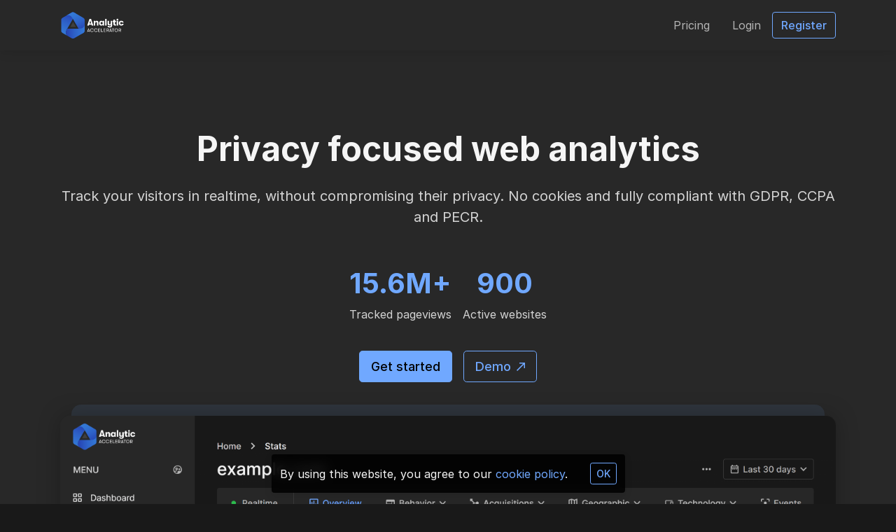

--- FILE ---
content_type: text/html; charset=UTF-8
request_url: http://analyticaccelerator.com/
body_size: 17358
content:
<!DOCTYPE html>
<html lang="en" class="h-100 scroll-behavior-smooth dark" dir="ltr">
<head>
    <meta charset="utf-8">
    <meta name="viewport" content="width=device-width, initial-scale=1">

    <!-- CSRF Token -->
    <meta name="csrf-token" content="8bjqkcDY34GKpxMtf0JCmjtwsLqATGvuKsQWeUyx">

    <title>Analytic Accelerator - Simple, lightweight, privacy focused web analytics.</title>

    

    <link href="https://analyticaccelerator.com/uploads/brand/xB4dphcnhQcklPN05J1ggg8LhhMgVH6mOJRHKzL6.png" rel="icon">

    <!-- Scripts -->
    <script src="https://analyticaccelerator.com/js/app.js?v=29" defer></script>

    <!-- Styles -->
    <link href="https://analyticaccelerator.com/css/app.dark.css?v=29" rel="stylesheet" data-theme-light="https://analyticaccelerator.com/css/app.css?v=29" data-theme-dark="https://analyticaccelerator.com/css/app.dark.css?v=29" data-theme-target="href">

    <script data-host="https://analyticaccelerator.com" data-dnt="false" src="https://analyticaccelerator.com/js/script.js" id="ZwSg9rf6GA" async defer></script>

            <style>
            @import url("https://rsms.me/inter/inter.css");
.logo { height: 3.5rem; }
.logo img { width: 130px; height: 60px; max-height: 4rem; }
.form-group .input-group .input-group-prepend .input-group-text img { width: 100% }
        </style>
    </head>
    <body class="d-flex flex-column">
                            
        <div id="header" class="header bg-base-0 position-sticky top-0 right-0 left-0 w-100 box-sizing-border-box z-1025 shadow">
        <div class="container">
            <nav class="navbar navbar-expand-lg navbar-light px-0 py-3">
                <a href="https://analyticaccelerator.com" aria-label="Analytic Accelerator" class="navbar-brand p-0">
                    <div class="height-10 width-auto">
                        <img src="https://analyticaccelerator.com/uploads/brand/yHDld8DTSeo57UpcRlLuS879g9veiwUEzaIotc5F.svg" alt="Analytic Accelerator" width="auto" height="40" data-theme-dark="https://analyticaccelerator.com/uploads/brand/yHDld8DTSeo57UpcRlLuS879g9veiwUEzaIotc5F.svg" data-theme-light="https://analyticaccelerator.com/uploads/brand/5GA1fQfk8hwGpg0QMZ1B1JBU6cdz4Atp1egYuuPc.svg" data-theme-target="src" class="h-100 border-0 max-height-10 object-fit-contain max-width-48">
                    </div>
                </a>
                <button class="navbar-toggler border-0 p-0" type="button" data-toggle="collapse" data-target="#header-navbar" aria-controls="header-navbar" aria-expanded="false" aria-label="Toggle navigation">
                    <span class="navbar-toggler-icon"></span>
                </button>

                <div class="collapse navbar-collapse" id="header-navbar">
                    <ul class="navbar-nav pt-2 p-lg-0 ml-auto">
                                                    <li class="nav-item">
                                <a class="nav-link" href="https://analyticaccelerator.com/pricing" role="button">Pricing</a>
                            </li>
                        
                        <li class="nav-item">
                            <a class="nav-link" href="https://analyticaccelerator.com/login" role="button">Login</a>
                        </li>

                                                    <li class="nav-item d-flex align-items-center">
                                <a class="btn btn-outline-primary" href="https://analyticaccelerator.com/register" role="button">Register</a>
                            </li>
                                            </ul>
                </div>
            </nav>
        </div>
    </div>

        <div class="d-flex flex-column flex-fill ">
                <div class="flex-fill">
        <div class="bg-base-0 position-relative pt-5 pt-sm-6">
            <div class="container position-relative py-sm-5 z-1">
                <h1 class="display-4 text-center text-break font-weight-bold mb-0">
                    Privacy focused web analytics
                </h1>

                <p class="text-muted text-center text-break font-size-xl font-weight-normal mt-4 mb-5">
                    Track your visitors in realtime, without compromising their privacy. No cookies and fully compliant with GDPR, CCPA and PECR.
                </p>

                <div class="block d-lg-flex justify-content-center mb-3">
                    <div class="d-flex flex-column align-items-center justify-content-center p-2 mr-lg-3">
                        <p class="h1 font-weight-bold text-center text-primary">15.6M+</p>
                        <p class="text-muted font-weight-normalfont-size-lg">Tracked pageviews</p>
                    </div>
                    <div class="d-flex flex-column align-items-center justify-content-center p-2 mt-3 mt-lg-0 ml-lg-3">
                        <p class="h1 font-weight-bold text-center text-primary">900</p>
                        <p class="text-muted font-weight-normalfont-size-lg">Active websites</p>
                    </div>
                </div>

                <div class="row justify-content-md-center m-n2">
                    <div class="col-12 col-md-auto p-2">
                        <a href="https://analyticaccelerator.com/register" class="btn btn-primary btn-lg btn-block font-size-lg d-inline-flex align-items-center justify-content-center">Get started</a>
                    </div>
                    <div class="col-12 col-md-auto p-2">
                                                    <a href="https://analyticaccelerator.com/daalassociates.com" target="_blank" class="btn btn-outline-primary btn-lg btn-block font-size-lg d-inline-flex align-items-center justify-content-center">Demo <svg xmlns="http://www.w3.org/2000/svg" class="fill-current width-3 height-3 ml-2" viewBox="0 0 15 15"><path d="M5,0V2h6.59L0,13.59,1.41,15,13,3.41V10h2V0Z"></path></svg></a>
                                            </div>
                </div>
            </div>

            <div class="position-relative z-0 mt-5 mt-sm-0">
                <div class="container">
                    <div class="position-absolute top-0 right-0 bottom-0 left-0 z-1 d-flex flex-column">
                        <div class="flex-grow-1"></div>
                        <div class="flex-grow-1"></div>
                        <div class="flex-grow-1"></div>
                        <div class="flex-grow-1 bg-fade-0"></div>
                    </div>

                    <div class="position-relative">
                        <div class="position-absolute top-0 left-4 bottom-0 right-4 bg-primary opacity-10 border-radius-xl" style="transform: translate(0, -1rem);"></div>
                        <img src="https://analyticaccelerator.com/img/hero-dark.png" class="position-relative img-fluid shadow-lg border-top-left-radius-xl border-top-right-radius-xl image-rendering-optimize-contrast" data-theme-dark="https://analyticaccelerator.com/img/hero-dark.png" data-theme-light="https://analyticaccelerator.com/img/hero.png" width="1512" height="700" data-theme-target="src" alt="Analytic Accelerator">
                    </div>
                </div>
            </div>

            <div class="bg-base-0 container position-relative pt-5 pb-5 pb-md-7 z-1 overflow-hidden">
                <div class="row m-n4 m-lg-n5">
                    <div class="col-12 col-lg-4 p-4 p-lg-5 d-flex">
                        <div class="d-flex position-relative text-primary width-4 height-4 align-items-center justify-content-center flex-shrink-0 mr-3 mt-1">
                            <svg xmlns="http://www.w3.org/2000/svg" class="fill-current width-4 height-4" viewBox="0 0 20 20"><path d="M10,0A10,10,0,1,0,20,10,10,10,0,0,0,10,0ZM5.07,16.28c.43-.9,3-1.78,4.93-1.78s4.51.88,4.93,1.78a7.93,7.93,0,0,1-9.86,0Zm11.29-1.45c-1.43-1.74-4.9-2.33-6.36-2.33s-4.93.59-6.36,2.33A8,8,0,1,1,18,10,8,8,0,0,1,16.36,14.83ZM10,4a3.5,3.5,0,1,0,3.5,3.5A3.49,3.49,0,0,0,10,4Zm0,5a1.5,1.5,0,1,1,1.5-1.5A1.5,1.5,0,0,1,10,9Z"/></svg>                        </div>
                        <div>
                            <div class="d-block w-100 d-inline-block">
                                <span class="font-weight-bold">
                                    Private.
                                </span>
                                <span class="text-muted">
                                    No IP tracking, fingerprinting, sessions, or cookies stored.
                                </span>
                            </div>
                        </div>
                    </div>

                    <div class="col-12 col-lg-4 p-4 p-lg-5 d-flex">
                        <div class="d-flex position-relative text-primary width-4 height-4 align-items-center justify-content-center flex-shrink-0 mr-3 mt-1">
                            <svg xmlns="http://www.w3.org/2000/svg" class="fill-current width-4 height-4" viewBox="0 0 18 22"><path d="m9,0L0,4v6c0,5.55,3.84,10.74,9,12,5.16-1.26,9-6.45,9-12v-6L9,0Zm0,10.99h7c-.53,4.12-3.28,7.79-7,8.94v-8.93H2v-5.7l7-3.11s0,8.8,0,8.8Z"/></svg>
                        </div>
                        <div>
                            <div class="d-block w-100 d-inline-block">
                                <span class="font-weight-bold">
                                    Compliant.
                                </span>
                                <span class="text-muted">
                                    Meets GDPR, CCPA, and PECR regulations.
                                </span>
                            </div>
                        </div>
                    </div>

                    <div class="col-12 col-lg-4 p-4 p-lg-5 d-flex">
                        <div class="d-flex position-relative text-primary width-4 height-4 align-items-center justify-content-center flex-shrink-0 mr-3 mt-1">
                            <svg xmlns="http://www.w3.org/2000/svg" class="fill-current width-4 height-4" viewBox="0 0 10.01 18"><path d="m4,18h-1l1-7H.5c-.88,0-.33-.75-.31-.78C1.48,7.94,3.42,4.54,6.01,0h1l-1,7h3.51c.4,0,.62.19.4.66-3.95,6.89-5.92,10.34-5.92,10.34Z"/></svg>
                        </div>
                        <div>
                            <div class="d-block w-100 d-inline-block">
                                <span class="font-weight-bold">
                                    Fast.
                                </span>
                                <span class="text-muted">
                                    Our tracking code is Lightweight and smaller than 1kb in size.
                                </span>
                            </div>
                        </div>
                    </div>
                </div>

                <div class="row m-n4 m-lg-n5">
                    <div class="col-12 col-lg-4 p-4 p-lg-5 d-flex">
                        <div class="d-flex position-relative text-primary width-4 height-4 align-items-center justify-content-center flex-shrink-0 mr-3 mt-1">
                            <svg xmlns="http://www.w3.org/2000/svg" class="fill-current width-4 height-4" viewBox="0 0 200 200"><rect y="60" width="43" height="140" rx="15"/><rect x="80" width="40" height="200" rx="15"/><rect x="160" y="114" width="40" height="86" rx="15"/></svg>                        </div>
                        <div>
                            <div class="d-block w-100 d-inline-block">
                                <span class="font-weight-bold">
                                    Simple.
                                </span>
                                <span class="text-muted">
                                    Stats presented in a user friendly manner.
                                </span>
                            </div>
                        </div>
                    </div>

                    <div class="col-12 col-lg-4 p-4 p-lg-5 d-flex">
                        <div class="d-flex position-relative text-primary width-4 height-4 align-items-center justify-content-center flex-shrink-0 mr-3 mt-1">
                            <svg xmlns="http://www.w3.org/2000/svg" class="fill-current width-4 height-4" viewBox="0 0 20 16"><path d="M6,13H8V12H9a1,1,0,0,0,1-1V8A1,1,0,0,0,9,7H6V6h4V4H8V3H6V4H5A1,1,0,0,0,4,5V8A1,1,0,0,0,5,9H8v1H4v2H6ZM18,0H2A2,2,0,0,0,0,2V14a2,2,0,0,0,2,2H18a2,2,0,0,0,2-2V2A2,2,0,0,0,18,0Zm0,14H2V2H18ZM12,6l2-2,2,2m0,4.25-2,2-2-2"/></svg>                        </div>
                        <div>
                            <div class="d-block w-100 d-inline-block">
                                <span class="font-weight-bold">
                                    Inclusive.
                                </span>
                                <span class="text-muted">
                                    Pricing plans for all traffic needs.
                                </span>
                            </div>
                        </div>
                    </div>

                    <div class="col-12 col-lg-4 p-4 p-lg-5 d-flex">
                        <div class="d-flex position-relative text-primary width-4 height-4 align-items-center justify-content-center flex-shrink-0 mr-3 mt-1">
                            <svg xmlns="http://www.w3.org/2000/svg" class="fill-current width-4 height-4" viewBox="0 0 24 14"><path d="M22,14H16V10H13.32a7,7,0,1,1,0-6H24v6H22Zm-4-2h2V8h2V6H11.94l-.23-.67a5,5,0,1,0,0,3.34L11.94,8H18ZM7,10a3,3,0,1,1,3-3A3,3,0,0,1,7,10ZM7,6A1,1,0,1,0,8,7,1,1,0,0,0,7,6Z"/></svg>                        </div>
                        <div>
                            <div class="d-block w-100 d-inline-block">
                                <span class="font-weight-bold">
                                    Yours.
                                </span>
                                <span class="text-muted">
                                    We never share your data with anyone.
                                </span>
                            </div>
                        </div>
                    </div>
                </div>
            </div>
        </div>

        <div class="scroll-margin-top-18" id="features"></div>

        <div class="bg-base-1">
            <div class="container py-5 py-md-7 position-relative z-1">
                <h2 class="h2 mb-3 font-weight-bold text-center">Analytics</h2>
                <div class="m-auto text-center">
                    <p class="text-muted font-weight-normal font-size-lg mb-0">Get to know your visitors with our advanced analytics.</p>
                </div>

                <div class="row">
                    <div class="col-12 col-lg-4">
                        <div class="row mx-lg-n4">
                            
                                                            <div class="col-12 pr-md-3 pl-md-3 pr-lg-4 pl-lg-4 mt-5">
                                    <div class="d-flex">
                                        <div class="d-flex position-relative text-primary width-8 height-8 align-items-center justify-content-center flex-shrink-0 mr-3">
                                            <div class="position-absolute bg-primary opacity-10 top-0 right-0 bottom-0 left-0 border-radius-lg"></div>
                                            <svg xmlns="http://www.w3.org/2000/svg" class="fill-current width-4 height-4" viewBox="0 0 20 20"><path d="M10,0A10,10,0,1,0,20,10,10,10,0,0,0,10,0Zm0,18a8,8,0,1,1,8-8A8,8,0,0,1,10,18Zm3-8a3,3,0,1,1-3-3A3,3,0,0,1,13,10Z"/></svg>                                        </div>
                                        <div>
                                            <div class="d-block w-100">
                                                <div class="mt-1 mb-1 d-inline-block font-weight-bold font-size-lg">Realtime</div>
                                            </div>
                                            <div class="d-block w-100 text-muted">See a detailed report of your website traffic in realtime.</div>
                                        </div>
                                    </div>
                                </div>
                                                            <div class="col-12 pr-md-3 pl-md-3 pr-lg-4 pl-lg-4 mt-5">
                                    <div class="d-flex">
                                        <div class="d-flex position-relative text-primary width-8 height-8 align-items-center justify-content-center flex-shrink-0 mr-3">
                                            <div class="position-absolute bg-primary opacity-10 top-0 right-0 bottom-0 left-0 border-radius-lg"></div>
                                            <svg xmlns="http://www.w3.org/2000/svg" class="fill-current width-4 height-4" viewBox="0 0 18 18"><path d="M16,0H2A2,2,0,0,0,0,2V16a2,2,0,0,0,2,2H16a2,2,0,0,0,2-2V2A2,2,0,0,0,16,0Zm0,16H2V2H16ZM4,7H6v7H4ZM8,4h2V14H8Zm4,6h2v4H12Z"/></svg>                                        </div>
                                        <div>
                                            <div class="d-block w-100">
                                                <div class="mt-1 mb-1 d-inline-block font-weight-bold font-size-lg">Overview</div>
                                            </div>
                                            <div class="d-block w-100 text-muted">Get a comprehensive overview of your website statistics.</div>
                                        </div>
                                    </div>
                                </div>
                                                            <div class="col-12 pr-md-3 pl-md-3 pr-lg-4 pl-lg-4 mt-5">
                                    <div class="d-flex">
                                        <div class="d-flex position-relative text-primary width-8 height-8 align-items-center justify-content-center flex-shrink-0 mr-3">
                                            <div class="position-absolute bg-primary opacity-10 top-0 right-0 bottom-0 left-0 border-radius-lg"></div>
                                            <svg xmlns="http://www.w3.org/2000/svg" class="fill-current width-4 height-4" viewBox="0 0 20 16"><path d="M18,0H2A2,2,0,0,0,0,2V14a2,2,0,0,0,2,2H18a2,2,0,0,0,2-2V2A2,2,0,0,0,18,0ZM13,14H2V10H13Zm0-5H2V5H13Zm5,5H14V5h4Z"/></svg>                                        </div>
                                        <div>
                                            <div class="d-block w-100">
                                                <div class="mt-1 mb-1 d-inline-block font-weight-bold font-size-lg">Behavior</div>
                                            </div>
                                            <div class="d-block w-100 text-muted">Analyze what pages perform the best on your website.</div>
                                        </div>
                                    </div>
                                </div>
                                                            <div class="col-12 pr-md-3 pl-md-3 pr-lg-4 pl-lg-4 mt-5">
                                    <div class="d-flex">
                                        <div class="d-flex position-relative text-primary width-8 height-8 align-items-center justify-content-center flex-shrink-0 mr-3">
                                            <div class="position-absolute bg-primary opacity-10 top-0 right-0 bottom-0 left-0 border-radius-lg"></div>
                                            <svg xmlns="http://www.w3.org/2000/svg" class="fill-current width-4 height-4" viewBox="0 0 37.5 37.5"><path d="M10.42,29.17l8.33-8.34h6.67A6.06,6.06,0,0,0,31.25,25a6.14,6.14,0,0,0,6.25-6.25,6.14,6.14,0,0,0-6.25-6.25,6.06,6.06,0,0,0-5.83,4.17H18.75L10.42,8.33V0H0V10.42H6.25L15,18.75,6.25,27.08H0V37.5H10.42Z"/></svg>                                        </div>
                                        <div>
                                            <div class="d-block w-100">
                                                <div class="mt-1 mb-1 d-inline-block font-weight-bold font-size-lg">Acquisitions</div>
                                            </div>
                                            <div class="d-block w-100 text-muted">Learn through which traffic channels you acquire your visitors.</div>
                                        </div>
                                    </div>
                                </div>
                                                    </div>
                    </div>

                    <div class="col-12 col-lg-4 mt-5 position-relative">
                        <div class="position-relative">
                            <div class="position-absolute top-0 left-4 bottom-0 right-4 bg-primary opacity-10 border-radius-xl" style="transform: translate(0, 1rem);"></div>
                            <div class="card border-0 shadow-lg border-radius-xl cursor-default">
                                <div class="card-body">
                                    <div class="list-group list-group-flush my-n3">
                                        <div class="list-group-item px-0 border-0">
                                            <div class="d-flex flex-column">
                                                <div class="d-flex justify-content-between mb-2">
                                                    <div class="d-flex text-truncate align-items-center">
                                                        <div class="d-flex align-items-center mr-2">
                                                            <svg xmlns="http://www.w3.org/2000/svg"
                                                                 class="width-4 height-4" viewBox="0 0 40 40">
                                                                <path d="m20,0C8.95,0,0,8.95,0,20c11.05,0,20-8.95,20-20Z"
                                                                      style="fill:#e23a33; stroke-width:0px;"/>
                                                                <path d="m20,40c11.05,0,20-8.95,20-20-11.05,0-20,8.95-20,20Z"
                                                                      style="fill:#32a04c; stroke-width:0px;"/>
                                                                <path d="m20,0c11.05,0,20,8.95,20,20-11.05,0-20-8.95-20-20Z"
                                                                      style="fill:#4389ed; stroke-width:0px;"/>
                                                                <path d="m20,40C8.95,40,0,31.05,0,20c11.05,0,20,8.95,20,20Z"
                                                                      style="fill:#f4b10b;"/>
                                                            </svg>

                                                        </div>
                                                        <div class="d-flex text-truncate">
                                                            <div class="text-truncate" dir="ltr">example.com</div>
                                                            <div class="text-secondary d-flex align-items-center  ml-2">
                                                                <svg xmlns="http://www.w3.org/2000/svg"
                                                                     class="fill-current width-3 height-3"
                                                                     viewBox="0 0 18 18">
                                                                    <path d="M16,16H2V2H9V0H2A2,2,0,0,0,0,2V16a2,2,0,0,0,2,2H16a2,2,0,0,0,2-2V9H16ZM11,0V2h3.59L4.76,11.83l1.41,1.41L16,3.41V7h2V0Z"></path>
                                                                </svg>
                                                            </div>
                                                        </div>
                                                    </div>

                                                    <div class="d-flex align-items-baseline ml-3 text-right">
                                                        <div>
                                                            <span>277</span>
                                                        </div>
                                                    </div>
                                                </div>
                                                <div class="progress height-1.25 w-100">
                                                    <div class="progress-bar bg-primary rounded"
                                                         style="width: 76%"></div>
                                                </div>
                                            </div>
                                        </div>
                                    </div>
                                </div>
                            </div>
                            <div class="card border-0 shadow-lg border-radius-xl mt-3 cursor-default">
                                <div class="card-body">
                                    <div class="list-group list-group-flush my-n3">
                                        <div class="list-group-item px-0 border-0">
                                            <div class="d-flex flex-column">
                                                <div class="d-flex justify-content-between mb-2">
                                                    <div class="d-flex text-truncate align-items-center">
                                                        <div class="d-flex align-items-center mr-2">
                                                            <img src="https://analyticaccelerator.com/img/icons/countries/us.svg"
                                                                 class="width-4 height-4"
                                                                 title="United States"></div>
                                                        <div class="text-truncate">
                                                            United States
                                                        </div>
                                                    </div>

                                                    <div class="d-flex align-items-baseline ml-3 text-right">
                                                        <div>
                                                            <span>73</span>
                                                        </div>
                                                    </div>
                                                </div>
                                                <div class="progress height-1.25 w-100">
                                                    <div class="progress-bar bg-primary rounded"
                                                         style="width: 11%"></div>
                                                </div>
                                            </div>
                                        </div>
                                    </div>
                                </div>
                            </div>
                            <div class="card border-0 shadow-lg border-radius-xl mt-3 cursor-default">
                                <div class="card-body">
                                    <div class="list-group list-group-flush my-n3">
                                        <div class="list-group-item px-0 border-0">
                                            <div class="d-flex flex-column">
                                                <div class="d-flex justify-content-between mb-2">
                                                    <div class="d-flex text-truncate align-items-center">
                                                        <div class="d-flex align-items-center mr-2">
                                                            <img src="https://analyticaccelerator.com/img/icons/countries/de.svg"
                                                                 class="width-4 height-4" alt="Berlin">
                                                        </div>
                                                        <div class="text-truncate">
                                                            Berlin
                                                        </div>
                                                    </div>

                                                    <div class="d-flex align-items-baseline ml-3 text-right">
                                                        <div>
                                                            <span>55</span>
                                                        </div>
                                                    </div>
                                                </div>
                                                <div class="progress height-1.25 w-100">
                                                    <div class="progress-bar bg-primary rounded"
                                                         style="width: 10%"></div>
                                                </div>
                                            </div>
                                        </div>
                                    </div>
                                </div>
                            </div>
                            <div class="card border-0 shadow-lg border-radius-xl mt-3 cursor-default">
                                <div class="card-body">
                                    <div class="list-group list-group-flush my-n3">
                                        <div class="list-group-item px-0 border-0">
                                            <div class="d-flex flex-column">
                                                <div class="d-flex justify-content-between mb-2">
                                                    <div class="d-flex text-truncate align-items-center">
                                                        <div class="d-flex align-items-center mr-2">
                                                            <img src="https://analyticaccelerator.com/img/icons/devices/desktop.svg"
                                                                 class="width-4 height-4" alt="Desktop">
                                                        </div>
                                                        <div class="text-truncate">
                                                            Desktop
                                                        </div>
                                                    </div>

                                                    <div class="d-flex align-items-baseline ml-3 text-right">
                                                        <div>
                                                            <span>546</span>
                                                        </div>
                                                    </div>
                                                </div>
                                                <div class="progress height-1.25 w-100">
                                                    <div class="progress-bar bg-primary rounded"
                                                         style="width: 86%"></div>
                                                </div>
                                            </div>
                                        </div>
                                    </div>
                                </div>
                            </div>
                            <div class="card border-0 shadow-lg border-radius-xl mt-3 cursor-default">
                                <div class="card-body">
                                    <div class="list-group list-group-flush my-n3">
                                        <div class="list-group-item px-0 border-0">
                                            <div class="d-flex flex-column">
                                                <div class="d-flex justify-content-between mb-2">
                                                    <div class="d-flex text-truncate align-items-center">
                                                        <div class="d-flex align-items-center mr-2">
                                                            <img src="https://analyticaccelerator.com/img/icons/browsers/chrome.svg"
                                                                 class="width-4 height-4" alt="Chrome"></div>
                                                        <div class="text-truncate">
                                                            Chrome
                                                        </div>
                                                    </div>

                                                    <div class="d-flex align-items-baseline ml-3 text-right">
                                                        <div>
                                                            <span>469</span>
                                                        </div>
                                                    </div>
                                                </div>
                                                <div class="progress height-1.25 w-100">
                                                    <div class="progress-bar bg-primary rounded"
                                                         style="width: 74%"></div>
                                                </div>
                                            </div>
                                        </div>
                                    </div>
                                </div>
                            </div>
                            <div class="card border-0 shadow-lg border-radius-xl mt-3 cursor-default">
                                <div class="card-body">
                                    <div class="list-group list-group-flush my-n3">
                                        <div class="list-group-item px-0 border-0">
                                            <div class="d-flex flex-column">
                                                <div class="d-flex justify-content-between mb-2">
                                                    <div class="d-flex text-truncate align-items-center">
                                                        <div class="d-flex align-items-center mr-2">
                                                            <img src="https://analyticaccelerator.com/img/icons/os/windows.svg"
                                                                 class="width-4 height-4" alt="Windows"></div>
                                                        <div class="text-truncate">
                                                            Windows
                                                        </div>
                                                    </div>

                                                    <div class="d-flex align-items-baseline ml-3 text-right">
                                                        <div>
                                                            <span>379</span>
                                                        </div>
                                                    </div>
                                                </div>
                                                <div class="progress height-1.25 w-100">
                                                    <div class="progress-bar bg-primary rounded"
                                                         style="width: 60%"></div>
                                                </div>
                                            </div>
                                        </div>
                                    </div>
                                </div>
                            </div>
                        </div>
                    </div>

                    <div class="col-12 col-lg-4">
                        <div class="row mx-lg-n4">
                            
                                                            <div class="col-12 pr-md-3 pl-md-3 pr-lg-4 pl-lg-4 mt-5">
                                    <div class="d-flex">
                                        <div class="d-flex position-relative text-primary width-8 height-8 align-items-center justify-content-center flex-shrink-0 mr-3">
                                            <div class="position-absolute bg-primary opacity-10 top-0 right-0 bottom-0 left-0 border-radius-lg"></div>
                                            <svg xmlns="http://www.w3.org/2000/svg" class="fill-current width-4 height-4" viewBox="0 0 18 18"><path d="M17.5,0l-.16,0L12,2.1,6,0,.36,1.9A.5.5,0,0,0,0,2.38V17.5a.5.5,0,0,0,.5.5l.16,0L6,15.9,12,18l5.64-1.9a.5.5,0,0,0,.36-.48V.5A.5.5,0,0,0,17.5,0ZM7,2.47l4,1.4V15.53l-4-1.4Zm-5,1,3-1v11.7L2,15.31ZM16,14.54l-3,1V3.86L16,2.7Z"/></svg>                                        </div>
                                        <div>
                                            <div class="d-block w-100">
                                                <div class="mt-1 mb-1 d-inline-block font-weight-bold font-size-lg">Geographic</div>
                                            </div>
                                            <div class="d-block w-100 text-muted">Find out where your visitors are from, down to the city level.</div>
                                        </div>
                                    </div>
                                </div>
                                                            <div class="col-12 pr-md-3 pl-md-3 pr-lg-4 pl-lg-4 mt-5">
                                    <div class="d-flex">
                                        <div class="d-flex position-relative text-primary width-8 height-8 align-items-center justify-content-center flex-shrink-0 mr-3">
                                            <div class="position-absolute bg-primary opacity-10 top-0 right-0 bottom-0 left-0 border-radius-lg"></div>
                                            <svg xmlns="http://www.w3.org/2000/svg" class="fill-current width-4 height-4" viewBox="0 0 24 16"><path d="M4,2H22V0H4A2,2,0,0,0,2,2V13H0v3H14V13H4ZM23,4H17a1,1,0,0,0-1,1V15a1,1,0,0,0,1,1h6a1,1,0,0,0,1-1V5A1,1,0,0,0,23,4Zm-1,9H18V6h4Z"/></svg>                                        </div>
                                        <div>
                                            <div class="d-block w-100">
                                                <div class="mt-1 mb-1 d-inline-block font-weight-bold font-size-lg">Technology</div>
                                            </div>
                                            <div class="d-block w-100 text-muted">Know the devices and software your visitors are using.</div>
                                        </div>
                                    </div>
                                </div>
                                                            <div class="col-12 pr-md-3 pl-md-3 pr-lg-4 pl-lg-4 mt-5">
                                    <div class="d-flex">
                                        <div class="d-flex position-relative text-primary width-8 height-8 align-items-center justify-content-center flex-shrink-0 mr-3">
                                            <div class="position-absolute bg-primary opacity-10 top-0 right-0 bottom-0 left-0 border-radius-lg"></div>
                                            <svg xmlns="http://www.w3.org/2000/svg" class="fill-current width-4 height-4" viewBox="0 0 18 18"><path d="M2,12H0v4a2,2,0,0,0,2,2H6V16H2ZM2,2H6V0H2A2,2,0,0,0,0,2V6H2ZM16,0H12V2h4V6h2V2A2,2,0,0,0,16,0Zm0,16H12v2h4a2,2,0,0,0,2-2V12H16ZM9,6a3,3,0,1,0,3,3A3,3,0,0,0,9,6Z"/></svg>                                        </div>
                                        <div>
                                            <div class="d-block w-100">
                                                <div class="mt-1 mb-1 d-inline-block font-weight-bold font-size-lg">Events</div>
                                            </div>
                                            <div class="d-block w-100 text-muted">Create custom events and track their conversions.</div>
                                        </div>
                                    </div>
                                </div>
                                                            <div class="col-12 pr-md-3 pl-md-3 pr-lg-4 pl-lg-4 mt-5">
                                    <div class="d-flex">
                                        <div class="d-flex position-relative text-primary width-8 height-8 align-items-center justify-content-center flex-shrink-0 mr-3">
                                            <div class="position-absolute bg-primary opacity-10 top-0 right-0 bottom-0 left-0 border-radius-lg"></div>
                                            <svg xmlns="http://www.w3.org/2000/svg" class="fill-current width-4 height-4" viewBox="0 0 16 16"><path d="M14,11v3H2V11H0v3a2,2,0,0,0,2,2H14a2,2,0,0,0,2-2V11ZM13,7,11.59,5.59,9,8.17V0H7V8.17L4.41,5.59,3,7l5,5Z"/></svg>                                        </div>
                                        <div>
                                            <div class="d-block w-100">
                                                <div class="mt-1 mb-1 d-inline-block font-weight-bold font-size-lg">Export</div>
                                            </div>
                                            <div class="d-block w-100 text-muted">Export all your website&#039;s statistics in CSV format.</div>
                                        </div>
                                    </div>
                                </div>
                                                    </div>
                    </div>
                </div>
            </div>
        </div>

        <div class="bg-base-0">
            <div class="container position-relative text-center py-5 py-md-7 d-flex flex-column z-1">
                <h2 class="h2 mb-3 font-weight-bold text-center">Integrations</h2>
                <div class="m-auto text-center">
                    <p class="text-muted font-weight-normal font-size-lg mb-0">Easily integrates with your favorite platforms.</p>
                </div>

                <div class="d-flex flex-wrap justify-content-center justify-content-lg-between mt-4 mx-n3">
                    <svg xmlns="http://www.w3.org/2000/svg" class="fill-current text-dark height-8 mx-3 mt-4"
                         viewBox="0 0 370.1 84">
                        <path d="M214.6,33.1H200v1.5c4.6,0,5.3,1,5.3,6.8V51.8c0,5.8-.7,6.8-5.3,6.8-3.5-.5-5.9-2.4-9.1-5.9l-3.7-4.1c5-.9,7.7-4.1,7.7-7.6,0-4.5-3.8-7.9-11-7.9H169.6v1.5c4.6,0,5.3,1,5.3,6.8V51.8c0,5.8-.7,6.8-5.3,6.8v1.5h16.2V58.6c-4.6,0-5.3-1.1-5.3-6.8V48.9h1.4l9,11.3h23.7c11.6,0,16.7-6.2,16.7-13.6S226.2,33.1,214.6,33.1ZM180.5,46.3V35.5h3.3c3.7,0,5.3,2.5,5.3,5.5,0,2.8-1.6,5.4-5.3,5.4l-3.3-.1Zm34.3,11.3h-.6c-2.9,0-3.3-.7-3.3-4.5V35.4h3.9c8.5,0,10,6.2,10,11C224.8,51.5,223.3,57.6,214.8,57.6Z"/>
                        <path d="M124.3,49.3l5.6-16.6c1.6-4.8.9-6.2-4.3-6.2V24.9h15.3v1.6c-5.1,0-6.3,1.2-8.4,7.2l-9.3,27.8h-1.1L113.8,36l-8.5,25.5h-1.1l-9-27.8c-2-5.9-3.3-7.2-8-7.2V24.9h18.1v1.6c-4.8,0-6.1,1.1-4.4,6.2l5.5,16.6,8.2-24.4h1.5Z"/>
                        <path d="M151.9,61.2c-8.9,0-16.3-6.6-16.3-14.6S142.9,32,151.9,32s16.3,6.6,16.3,14.6S160.9,61.2,151.9,61.2Zm0-26.7c-7.5,0-10.1,6.8-10.1,12,0,5.4,2.6,12,10.1,12s10.2-6.7,10.2-12S159.5,34.5,151.9,34.5Z"/>
                        <path d="M251.4,58.5v1.6H232.8V58.5c5.5,0,6.4-1.4,6.4-9.5V36c0-8.1-1-9.4-6.4-9.4V25h16.8c8.4,0,13,4.3,13,10.1,0,5.6-4.6,10-13,10H245v4C244.9,57.2,245.9,58.5,251.4,58.5Zm-1.8-30.6H245V42h4.6c4.6,0,6.7-3.2,6.7-7S254.1,27.9,249.6,27.9Z"/>
                        <path d="M318.5,52.5l-.4,1.5c-.7,2.7-1.6,3.7-7.4,3.7h-1.1c-4.2,0-5-1-5-6.8V47.2c6.3,0,6.8.6,6.8,4.8h1.5V39.9h-1.5c0,4.2-.5,4.8-6.8,4.8V35.6h4.5c5.8,0,6.7,1,7.4,3.7l.4,1.5h1.3l-.6-7.6H293.7v1.5c4.6,0,5.3,1,5.3,6.8V51.9c0,5.3-.6,6.6-4.2,6.8-3.4-.5-5.8-2.4-9-5.9l-3.7-4.1c5-.9,7.7-4.1,7.7-7.6,0-4.5-3.8-7.9-11-7.9H264.5v1.5c4.6,0,5.3,1,5.3,6.8V51.9c0,5.8-.7,6.8-5.3,6.8v1.5h16.2V58.7c-4.6,0-5.3-1.1-5.3-6.8V49h1.4l9,11.3h33.4l.5-7.6-1.2-.2Zm-43.1-6.2V35.5h3.3c3.7,0,5.3,2.5,5.3,5.5,0,2.8-1.6,5.4-5.3,5.4l-3.3-.1Z"/>
                        <path d="M335,61.2a11.54,11.54,0,0,1-7.3-2.8,6.08,6.08,0,0,0-1.3,2.8h-1.5V50h1.6c.7,5.4,4.4,8.5,9.2,8.5,2.6,0,4.7-1.5,4.7-3.9,0-2.1-1.9-3.7-5.2-5.3l-4.6-2.2c-3.3-1.5-5.7-4.2-5.7-7.8,0-3.9,3.7-7.2,8.7-7.2a10.05,10.05,0,0,1,6.3,2.1A4.93,4.93,0,0,0,341,32h1.5v9.6h-1.7c-.6-3.8-2.7-7-7-7-2.3,0-4.4,1.3-4.4,3.3s1.7,3.3,5.6,5l4.5,2.2c3.9,1.9,5.5,4.9,5.5,7.3C344.9,57.6,340.5,61.2,335,61.2Z"/>
                        <path d="M360.1,61.2a11.54,11.54,0,0,1-7.3-2.8,6.08,6.08,0,0,0-1.3,2.8H350V50h1.6c.7,5.4,4.4,8.5,9.2,8.5,2.6,0,4.7-1.5,4.7-3.9,0-2.1-1.9-3.7-5.2-5.3l-4.6-2.2c-3.3-1.5-5.7-4.2-5.7-7.8,0-3.9,3.7-7.2,8.7-7.2a10.05,10.05,0,0,1,6.3,2.1,4.93,4.93,0,0,0,1.1-2.2h1.5v9.6h-1.7c-.6-3.8-2.7-7-7-7-2.3,0-4.4,1.3-4.4,3.3s1.7,3.3,5.6,5l4.5,2.2c3.9,1.9,5.5,4.9,5.5,7.3C370,57.6,365.5,61.2,360.1,61.2Z"/>
                        <path d="M6,42A35.93,35.93,0,0,0,26.3,74.4L9.1,27.3A36.19,36.19,0,0,0,6,42Z"/>
                        <path d="M66.3,40.2a18.43,18.43,0,0,0-3-9.9c-1.8-3-3.5-5.5-3.5-8.4a6.23,6.23,0,0,1,6-6.4h.5A35.67,35.67,0,0,0,42,6,36.2,36.2,0,0,0,11.9,22.2h2.3c3.8,0,9.6-.5,9.6-.5a1.5,1.5,0,0,1,.2,3s-2,.2-4.1.3L33,64l7.9-23.6L35.3,25c-1.9-.1-3.8-.3-3.8-.3-1.9-.1-1.7-3.1.2-3,0,0,5.9.5,9.5.5,3.8,0,9.6-.5,9.6-.5a1.5,1.5,0,0,1,.2,3s-2,.2-4.1.3l13,38.7,3.6-12C65.1,46.8,66.3,43.3,66.3,40.2Z"/>
                        <path d="M42.6,45.1,31.8,76.5A37.51,37.51,0,0,0,42,78a36.84,36.84,0,0,0,12-2c-.1-.2-.2-.3-.3-.5Z"/>
                        <path d="M73.6,24.7a21.75,21.75,0,0,1,.2,3.7,34.62,34.62,0,0,1-2.7,12.9l-11,31.8A36,36,0,0,0,73.6,24.7Z"/>
                        <path d="M42,0A42,42,0,1,0,84,42,42.06,42.06,0,0,0,42,0Zm0,82.1A40.05,40.05,0,1,1,82,42,40.16,40.16,0,0,1,42,82.1Z"/>
                    </svg>

                    <svg xmlns="http://www.w3.org/2000/svg" class="fill-current text-dark height-8 mx-3 mt-4"
                         viewBox="0 0 165.96 23.83">
                        <path d="M6.18,12.67l9.36-9.35a3.37,3.37,0,0,1,4.76,0l.73.73,1.45-1.46-.72-.73a5.44,5.44,0,0,0-7.69,0L4.72,11.21Z"/>
                        <path d="M18.67,6.4,17.22,4.94,7.86,14.3A3.37,3.37,0,0,1,3.09,9.53h0l8.08-8.07L9.71,0,1.64,8.07a5.43,5.43,0,0,0,7.59,7.78l.09-.09ZM28,8.07a5.45,5.45,0,0,0-7.68,0L11,17.43l1.46,1.46,9.36-9.36a3.37,3.37,0,1,1,4.75,4.77l-8.06,8.07,1.46,1.46L28,15.76A5.44,5.44,0,0,0,28,8.07Z"/>
                        <path d="M23.44,11.17l-9.36,9.35a3.37,3.37,0,0,1-4.76,0l-.73-.73L7.13,21.25l.73.73a5.45,5.45,0,0,0,7.68,0l9.36-9.36Z"/>
                        <path d="M38.13,14.43a2.19,2.19,0,0,0,.84,1.4,2.89,2.89,0,0,0,1.76.5,2.49,2.49,0,0,0,1.66-.5,1.62,1.62,0,0,0,.58-1.3,1.26,1.26,0,0,0-.15-.66,1.3,1.3,0,0,0-.44-.46,2.61,2.61,0,0,0-.69-.34l-.92-.27-.88-.24A7.81,7.81,0,0,1,38.47,12a4.24,4.24,0,0,1-1.07-.71,2.74,2.74,0,0,1-.67-1,3.1,3.1,0,0,1-.23-1.24,3.08,3.08,0,0,1,.3-1.37,2.92,2.92,0,0,1,.84-1.07A3.86,3.86,0,0,1,39,6a5.4,5.4,0,0,1,1.74-.26,4.46,4.46,0,0,1,2.9.87,3.42,3.42,0,0,1,1.26,2.32l-2,.16a2,2,0,0,0-.72-1.15,2.48,2.48,0,0,0-1.52-.41,2.16,2.16,0,0,0-1.41.42A1.32,1.32,0,0,0,38.7,9a1.36,1.36,0,0,0,.15.63,1.54,1.54,0,0,0,.43.45,3.14,3.14,0,0,0,.69.33c.26.1.57.2.91.31l.84.27a14.64,14.64,0,0,1,1.43.51,4.33,4.33,0,0,1,1.08.67,2.62,2.62,0,0,1,.68.9,3.27,3.27,0,0,1,.24,1.31,3.53,3.53,0,0,1-.33,1.5,3.39,3.39,0,0,1-.93,1.16,4.26,4.26,0,0,1-1.41.75,5.77,5.77,0,0,1-1.8.26,5.16,5.16,0,0,1-3-.86,3.73,3.73,0,0,1-1.52-2.6ZM53.55,5.77A6.4,6.4,0,0,1,56,6.22a5.1,5.1,0,0,1,1.87,1.27,5.71,5.71,0,0,1,1.21,1.95,7.06,7.06,0,0,1,.43,2.49A6.87,6.87,0,0,1,59,14.46a5.68,5.68,0,0,1-1.29,1.95l1.58,1.85v.57h-2l-1.11-1.35a6.9,6.9,0,0,1-1.25.45,6.11,6.11,0,0,1-1.42.14,6.3,6.3,0,0,1-2.46-.47,5.3,5.3,0,0,1-1.86-1.28,5.71,5.71,0,0,1-1.19-1.94,7.11,7.11,0,0,1-.42-2.46,7.18,7.18,0,0,1,.42-2.48,5.63,5.63,0,0,1,1.2-1.95,5.35,5.35,0,0,1,1.87-1.27A6.13,6.13,0,0,1,53.55,5.77Zm0,1.78a3.63,3.63,0,0,0-1.59.33,3.29,3.29,0,0,0-1.18.91A4.13,4.13,0,0,0,50,10.17a5.68,5.68,0,0,0-.25,1.74A5.4,5.4,0,0,0,50,13.65a4.41,4.41,0,0,0,.75,1.4A3.49,3.49,0,0,0,52,16a3.63,3.63,0,0,0,1.59.33A3.78,3.78,0,0,0,55.14,16a3.38,3.38,0,0,0,1.18-.9,3.91,3.91,0,0,0,.75-1.39,5.7,5.7,0,0,0,.27-1.78,5.78,5.78,0,0,0-.27-1.76,4.08,4.08,0,0,0-.75-1.39,3.41,3.41,0,0,0-1.19-.9A3.66,3.66,0,0,0,53.53,7.55Zm13.79,8.84a2.51,2.51,0,0,0,2-.78,3.44,3.44,0,0,0,.71-2.4V6h2.07v7.28a6.56,6.56,0,0,1-.33,2.2,3.74,3.74,0,0,1-.94,1.5,3.82,3.82,0,0,1-1.5.86,7.47,7.47,0,0,1-4,0A3.72,3.72,0,0,1,63.85,17a3.81,3.81,0,0,1-.94-1.5,6.57,6.57,0,0,1-.34-2.2V6h2.08v7.21a3.49,3.49,0,0,0,.71,2.4A2.51,2.51,0,0,0,67.32,16.39Zm6.84.87L78.36,6h3.12l4.15,11.25v.57h-2L82.4,14.45H77.28l-1.21,3.38H74.15Zm3.74-4.58h3.91l-.65-1.88L80.55,9c-.15-.47-.29-.87-.41-1.22h-.51l-.2.56c-.06.19-.14.39-.22.62l-.27.8c-.1.3-.22.64-.36,1Zm19.33,5.15h-2l-3.61-4.65H90.3v4.65h-2V6H92.1a11.05,11.05,0,0,1,1.72.12,3.53,3.53,0,0,1,1.47.57,3.09,3.09,0,0,1,1.4,2.78,3.77,3.77,0,0,1-.24,1.41,3.06,3.06,0,0,1-.63,1,3.31,3.31,0,0,1-.92.69,5.08,5.08,0,0,1-1.07.39l3.4,4.28ZM90.29,11.4h1.8A3.4,3.4,0,0,0,94,11a1.53,1.53,0,0,0,.68-1.42A1.44,1.44,0,0,0,94,8.17a3.76,3.76,0,0,0-1.86-.39h-1.8ZM99.87,6h7.66V7.81h-5.65v3.1h5.24v1.78h-5.23V16h5.75v1.82H99.87Zm12.36,8.43a2.19,2.19,0,0,0,.84,1.4,2.89,2.89,0,0,0,1.76.5,2.49,2.49,0,0,0,1.66-.5,1.62,1.62,0,0,0,.58-1.3,1.26,1.26,0,0,0-.15-.66,1.3,1.3,0,0,0-.44-.46,2.77,2.77,0,0,0-.69-.34l-.93-.27-.88-.25a7.78,7.78,0,0,1-1.42-.52,4.57,4.57,0,0,1-1.07-.72,2.7,2.7,0,0,1-.67-.94,3.36,3.36,0,0,1,.07-2.62,3,3,0,0,1,.84-1.07,4,4,0,0,1,1.33-.7,5.39,5.39,0,0,1,1.74-.25,4.46,4.46,0,0,1,2.9.86A3.4,3.4,0,0,1,119,8.91l-2,.17a2,2,0,0,0-.71-1.16,2.55,2.55,0,0,0-1.52-.41,2.18,2.18,0,0,0-1.42.42A1.34,1.34,0,0,0,112.8,9a1.15,1.15,0,0,0,.15.63,1.32,1.32,0,0,0,.43.45,2.85,2.85,0,0,0,.68.33l.92.32.84.26c.52.17,1,.34,1.42.52a4.12,4.12,0,0,1,1.08.66,2.53,2.53,0,0,1,.68.91,2.89,2.89,0,0,1,.24,1.3,3.29,3.29,0,0,1-.33,1.51,3.25,3.25,0,0,1-.92,1.16,4.43,4.43,0,0,1-1.41.74,5.87,5.87,0,0,1-1.81.26,5.18,5.18,0,0,1-3-.86,3.73,3.73,0,0,1-1.51-2.59Zm10-8.43h4.32a6.06,6.06,0,0,1,2,.28,3.38,3.38,0,0,1,1.32.77,2.83,2.83,0,0,1,.73,1.16,4.46,4.46,0,0,1,.22,1.44,4,4,0,0,1-.3,1.61,3,3,0,0,1-.88,1.13,3.88,3.88,0,0,1-1.41.66,6.82,6.82,0,0,1-1.86.23h-2.09v4.55H122.2Zm2.06,5.5h2a5.63,5.63,0,0,0,1-.09,2.38,2.38,0,0,0,.79-.3,1.5,1.5,0,0,0,.52-.57,1.83,1.83,0,0,0,.19-.89,1.87,1.87,0,0,0-.19-.9,1.46,1.46,0,0,0-.52-.58,2.18,2.18,0,0,0-.78-.3,4.15,4.15,0,0,0-1-.09h-2Zm7.12,5.76L135.57,6h3.12l4.15,11.25v.57h-2l-1.18-3.38h-5.14l-1.19,3.38h-1.93Zm3.74-4.58H139l-.65-1.88c-.25-.73-.45-1.32-.6-1.79l-.42-1.22h-.52l-.2.56-.22.62-.27.8c-.1.3-.22.64-.37,1Zm20.29,2a6,6,0,0,1-.74,1.3,4.81,4.81,0,0,1-1.09,1.07,5.26,5.26,0,0,1-1.49.72,6.4,6.4,0,0,1-1.89.27,6.17,6.17,0,0,1-2.4-.46,5.39,5.39,0,0,1-1.85-1.28,5.69,5.69,0,0,1-1.18-1.94,7.08,7.08,0,0,1-.41-2.45,7.08,7.08,0,0,1,.41-2.45A5.76,5.76,0,0,1,146,7.53a5.45,5.45,0,0,1,1.85-1.3,5.92,5.92,0,0,1,2.42-.46,5.59,5.59,0,0,1,3.25.9,4.93,4.93,0,0,1,1.86,2.41l-2.1.41A3.45,3.45,0,0,0,152,8.06a3.72,3.72,0,0,0-3.41-.18,3.36,3.36,0,0,0-1.16.92,4.12,4.12,0,0,0-.71,1.4,5.62,5.62,0,0,0-.25,1.73,5.66,5.66,0,0,0,.25,1.73A4.29,4.29,0,0,0,147.5,15a3.51,3.51,0,0,0,1.19.9,3.77,3.77,0,0,0,1.58.33,3.06,3.06,0,0,0,1.9-.56,4,4,0,0,0,1.17-1.37ZM158.18,6h7.66V7.81H160.2v3.1h5.25v1.78h-5.24V16H166v1.82h-7.78Z"/>
                    </svg>

                    <svg xmlns="http://www.w3.org/2000/svg" class="fill-current text-dark height-8 mx-3 mt-4"
                         viewBox="0 0 512 193.24">
                        <path d="M352.8.08a76.45,76.45,0,0,0-15.2.8l64,96-64,94.4s28.8,4.8,41.6-8c8-8,12.8-16,40-54.4,4.8-8,9.6,0,9.6,0,24,32,30.4,44.8,41.6,54.4,14.4,11.2,41.6,8,41.6,8l-64-94.4,62.4-96s-27.2-4.8-40,8c-9.6,9.6-19.2,22.4-41.6,56,0,0-4.8,8-9.6,0-22.4-32-32-46.4-41.6-56C371.2,2.48,361.2.48,352.8.08ZM6.7.78A49.5,49.5,0,0,0,0,1L51.2,193s16,0,24-3.2c11.2-4.8,16-9.6,22.4-35.2,6.4-22.4,22.4-91.2,24-96,3.2-11.2,8-11.2,11.2,0,1.6,4.8,17.6,72,24,96,6.4,25.6,11.2,30.4,22.4,35.2,9.6,4.8,25.6,3.2,25.6,3.2L256,1c-17.6-1.6-38.4,8-40,27.2l-27.2,102.4-22.4-83.2c-4.8-24-16-36.8-36.8-36.8s-30.4,11.2-36.8,36.8l-22.4,83.2L43.2,28.08C39,9.88,22.6,1.48,6.7.78Zm306.9.1s-12.8,0-20.8,3.2c-9.6,4.8-12.8,14.4-12.8,38.4a41.33,41.33,0,0,1,12.8-8C315.2,26.48,313.6,10.48,313.6.88Zm-1.6,32v0Zm0,1.2c-.9,1.6-4,4.5-9.6,6.8-4.8,3.2-9.6,4.8-14.4,6.4-11.2,4.8-9.6,11.2-9.6,27.2v118.4s12.8,1.6,20.8-3.2c11.2-4.8,12.8-11.2,12.8-35.2V34.08Z"/>
                    </svg>

                    <svg xmlns="http://www.w3.org/2000/svg" class="fill-current text-dark height-8 mx-3 mt-4"
                         viewBox="0 0 214.13 61">
                        <path d="M46.38,11.55a.6.6,0,0,0-.53-.49L41.36,11,37.44,7.16A1.47,1.47,0,0,0,36.13,7l-1.8.56a12.19,12.19,0,0,0-.86-2.11C32.2,3,30.34,1.73,28.09,1.72h0c-.16,0-.31,0-.47,0s-.13-.16-.2-.23A4.74,4.74,0,0,0,23.66,0c-2.9.09-5.8,2.19-8.14,5.91a23.38,23.38,0,0,0-3.27,8.47L6.53,16.16c-1.69.53-1.74.58-2,2.17C4.41,19.53,0,53.61,0,53.61L36.94,60l16-4S46.42,11.86,46.38,11.55ZM27.68,9.61l-6.16,1.91a14.5,14.5,0,0,1,3.11-6A6.31,6.31,0,0,1,26.72,4,13.76,13.76,0,0,1,27.68,9.61Zm-4-7.67a3,3,0,0,1,1.75.45,8.61,8.61,0,0,0-2.26,1.76,17,17,0,0,0-3.82,8l-5.07,1.57C15.32,9.07,19.24,2.07,23.72,1.94Zm-5.65,26.6c.19,3.11,8.38,3.79,8.84,11.08.36,5.73-3,9.65-7.95,10a11.91,11.91,0,0,1-9.12-3.1l1.25-5.3s3.26,2.46,5.87,2.29A2.31,2.31,0,0,0,19.21,41c-.26-4.06-6.92-3.82-7.34-10.49-.36-5.61,3.33-11.3,11.46-11.81a10,10,0,0,1,4.74.6l-1.86,7a10.68,10.68,0,0,0-4.54-.79C18.07,25.69,18,28,18.07,28.54ZM29.61,9a15.74,15.74,0,0,0-.88-5.29c2.21.42,3.29,2.91,3.75,4.4Z"/>
                        <path d="M74,33.86c-1.84-1-2.78-1.84-2.78-3,0-1.48,1.31-2.42,3.36-2.42a12,12,0,0,1,4.52,1l1.69-5.16s-1.55-1.21-6.1-1.21C68.38,23.08,64,26.71,64,31.81c0,2.89,2.05,5.1,4.78,6.68,2.21,1.26,3,2.16,3,3.47s-1.1,2.47-3.15,2.47a14.19,14.19,0,0,1-6-1.58L60.89,48A13.65,13.65,0,0,0,68,49.8c6.52,0,11.2-3.21,11.2-9C79.24,37.7,76.87,35.49,74,33.86Z"/>
                        <path d="M100,23a9.8,9.8,0,0,0-7.67,3.84l-.11-.05L95,12.25H87.76L80.71,49.32H88l2.42-12.67c.94-4.79,3.42-7.73,5.73-7.73,1.63,0,2.26,1.11,2.26,2.68a16.62,16.62,0,0,1-.31,3.21L95.33,49.33h7.26l2.84-15A26.72,26.72,0,0,0,106,29.6C106,25.5,103.8,23,100,23Z"/>
                        <path d="M122.36,23c-8.73,0-14.51,7.89-14.51,16.67,0,5.63,3.47,10.15,10,10.15,8.57,0,14.36-7.68,14.36-16.67C132.2,28,129.15,23,122.36,23Zm-3.57,21.25c-2.47,0-3.53-2.11-3.53-4.74,0-4.15,2.16-10.93,6.1-10.93,2.58,0,3.42,2.2,3.42,4.36C124.78,37.44,122.63,44.28,118.79,44.28Z"/>
                        <path d="M150.76,23c-4.9,0-7.68,4.31-7.68,4.31H143l.42-3.89H137c-.31,2.63-.89,6.63-1.47,9.62l-5,26.56h7.26l2-10.73h.16a8.43,8.43,0,0,0,4.26,1c8.52,0,14.09-8.73,14.09-17.57C158.23,27.4,156.07,23,150.76,23Zm-6.94,21.35a4.64,4.64,0,0,1-3-1.05L142,36.55c.84-4.53,3.21-7.53,5.73-7.53,2.21,0,2.9,2.06,2.9,4C150.66,37.7,147.87,44.38,143.82,44.38Z"/>
                        <path d="M158.44,49.32h7.26l4.94-25.71h-7.31Z"/>
                        <path d="M189.1,23.56h-5l.26-1.21c.43-2.48,1.9-4.68,4.32-4.68a7.69,7.69,0,0,1,2.31.36l1.42-5.68a9.6,9.6,0,0,0-4-.63,10.77,10.77,0,0,0-7.09,2.42c-2.48,2.11-3.63,5.16-4.21,8.21l-.21,1.21h-3.37L172.48,29h3.37L172,49.33h7.26L183.11,29h5Z"/>
                        <path d="M206.56,23.61S202,35,200,41.28h-.11c-.14-2-1.79-17.67-1.79-17.67h-7.62l4.36,23.61a1.53,1.53,0,0,1-.15,1.21,12.59,12.59,0,0,1-4,4.37,16,16,0,0,1-4.1,2.05l2,6.15a16.74,16.74,0,0,0,7.1-3.94c3.31-3.11,6.36-7.89,9.51-14.41l8.89-19Z"/>
                    </svg>

                    <svg xmlns="http://www.w3.org/2000/svg" class="fill-current text-dark height-8 mx-3 mt-4"
                         viewBox="0 0 101.94 30.99">
                        <path d="M65.27,8.8a6.23,6.23,0,0,1,5-2.23c4.51,0,7.66,3.66,7.66,8.9s-3.15,9-7.66,9a6.22,6.22,0,0,1-5-2.26v1.88H61V0h4.31Zm4.14,11.81c3,0,4-2.62,4-5.08s-1.06-5.14-4-5.14S65.27,13,65.27,15.53C65.27,18.62,66.9,20.61,69.41,20.61ZM79,24.05V0h4.37V24.05ZM42.08,15v1.64H30c.09,2.44,1.75,3.95,4.35,3.95a5.32,5.32,0,0,0,4.3-2l.09-.12,2.82,2.65-.09.1a9.13,9.13,0,0,1-7.34,3.27c-5.34,0-8.79-3.48-8.79-8.87s3.43-9,8.53-9C38.78,6.6,42.08,10,42.08,15ZM30.14,13.4h7.74a3.63,3.63,0,0,0-3.83-3A3.78,3.78,0,0,0,30.14,13.4ZM59.7,15v1.64H47.62c.09,2.44,1.74,3.95,4.35,3.95a5.3,5.3,0,0,0,4.29-2l.1-.12,2.81,2.65-.08.1a9.16,9.16,0,0,1-7.35,3.27C46.4,24.46,43,21,43,15.59s3.43-9,8.54-9C56.4,6.6,59.7,10,59.7,15Zm-12-1.59H55.5a3.63,3.63,0,0,0-3.83-3A3.79,3.79,0,0,0,47.75,13.4ZM21,7h4.65l-4.68,17.1H16l-3.14-11-3.21,11h-5l0-.11L0,7H4.67l2.6,10.89L10.43,7h4.81l3.15,10.88Zm76.3,0h4.68L92.78,31H88.59l2.6-6.94L84.42,7h4.91l4,11.39Z"
                              style="fill-rule:evenodd"/>
                    </svg>

                    <svg xmlns="http://www.w3.org/2000/svg" class="fill-current text-dark height-8 mx-3 mt-4"
                         viewBox="0 0 364.8 117.21">
                        <rect y="76.81" width="24.9" height="12.5"/>
                        <rect x="37.4" y="76.81" width="24.9" height="12.5"/>
                        <rect y="51.81" width="62.3" height="12.5"/>
                        <rect y="26.91" width="37.4" height="12.5"/>
                        <rect x="49.9" y="26.91" width="12.5" height="12.5"/>
                        <path d="M243.3,26.81c-20,0-30.4,14.2-30.4,31.6S223,90,243.3,90s30.4-14.2,30.4-31.6S263.3,26.81,243.3,26.81Zm15.2,31.7h0c0,11.2-3.8,20.3-15.1,20.3s-15.1-9.1-15.1-20.3h0c0-11.2,3.8-20.3,15.1-20.3s15.1,9,15.1,20.3Z"/>
                        <path d="M153.7,89.21V1.81S165.2.21,166.1,0a2.15,2.15,0,0,1,2.4,2v32.4a30.34,30.34,0,0,1,7.9-5.5,22.77,22.77,0,0,1,10.1-2.1,22.42,22.42,0,0,1,8.9,1.7,16.5,16.5,0,0,1,6.5,4.8,21.94,21.94,0,0,1,4,7.4,31.42,31.42,0,0,1,1.3,9.4v39.1H192.4V50.11c0-3.8-.9-6.7-2.6-8.7s-4.3-3.1-7.8-3.1a16.22,16.22,0,0,0-7.2,1.7,25.24,25.24,0,0,0-6.3,4.7v44.4H153.7Z"/>
                        <path d="M351,90.11c-10.2,0-16.6-5.9-16.6-17V40.41H322.9l2.6-9.1a1.93,1.93,0,0,1,1.7-1.5c1-.1,7.1-1,7.1-1l2.8-17.9s8.3-1.2,9.6-1.4a2.07,2.07,0,0,1,2.4,2.1v17.2h14.5v11.6H349.1v32.3c0,4.4,2.7,6.1,5.3,6.1a13.47,13.47,0,0,0,5.3-1.6,2.07,2.07,0,0,1,2.9,1.3c.4,1.2,2.2,7.7,2.2,7.7A25.13,25.13,0,0,1,351,90.11Z"/>
                        <path d="M314.9,40.51a48.15,48.15,0,0,0-13.4-2.4c-5.2,0-9.4,1.8-9.4,6.2,0,5.5,8.9,7,15,9.3,4.1,1.5,15,4.4,15,16.1,0,14.3-11.9,20.4-24.5,20.4s-20.1-4.7-20.1-4.7,2-6.9,2.4-8.3a2.11,2.11,0,0,1,2.7-1.3,44.54,44.54,0,0,0,15.8,3c6.7,0,10-2.1,10-6.4,0-5.8-9.1-7.6-15.1-9.5-4.1-1.3-15.1-4.3-15.1-17.3,0-12.7,11.2-18.7,23.1-18.7,10.1,0,15.1,2.1,18.8,4,0,0-2.1,7.2-2.4,8.3A2,2,0,0,1,314.9,40.51Z"/>
                        <path d="M147.9,29a2,2,0,0,0-2.3-2,18.57,18.57,0,0,0-10.8,5.1c-4.5-3.5-10.7-5.2-17.7-5.2-14,0-25,6.8-25,21.6,0,8.5,3.6,14.3,9.3,17.8a12.06,12.06,0,0,0-7.1,10.5A9.73,9.73,0,0,0,99.9,86s-9.7,4.7-9.7,14.2c0,12.1,11.1,17,24.7,17,19.6,0,33.1-8.1,33.1-22.9,0-9.1-7-14.2-22.2-14.8-9-.4-14.9-.7-16.4-1.2a4,4,0,0,1-2.9-3.9c0-1.9,1.5-3.7,4-4.9a35.53,35.53,0,0,0,6.7.6c14.1,0,25-6.8,25-21.6a22.85,22.85,0,0,0-1.8-9.4,16.1,16.1,0,0,1,7.6-1.9C147.9,37.11,147.9,30.21,147.9,29Zm-38.7,60.3,14.7.6c8.3.4,10.9,2.2,10.9,6.5,0,5.2-7.2,10.3-17.3,10.3-9.5,0-14.3-3.3-14.3-8.9A9.19,9.19,0,0,1,109.2,89.31Zm7.9-29.7c-6.7,0-11.8-3.5-11.8-11.2s5.2-11.2,11.8-11.2,11.8,3.5,11.8,11.2S123.8,59.61,117.1,59.61Z"/>
                    </svg>
                </div>
            </div>
        </div>

                    <div class="bg-base-1">
                <div class="container py-5 py-md-7 position-relative z-1">
                    <div class="text-center">
                        <h2 class="h2 mb-3 font-weight-bold text-center">Pricing</h2>
                        <div class="m-auto">
                            <p class="text-muted font-weight-normal font-size-lg mb-0">Discover the hidden story of your data with our powerful analytics reports. From website traffic to customer behavior, we&#039;ve got you covered.</p>
                        </div>
                    </div>

                    <div class="text-center mb-3 mt-5 pb-3">
    <div class="btn-group btn-group-toggle" data-toggle="buttons">
        <label class="btn btn-outline-dark active" id="plan-month">
            <input type="radio" name="options" autocomplete="off" checked>Monthly
        </label>
        <label class="btn btn-outline-dark" id="plan-year">
            <input type="radio" name="options" autocomplete="off">Yearly
        </label>
    </div>
</div>

<div class="row flex-column-reverse flex-md-row justify-content-center m-n2 m-md-n3">
            <div class="col-12 col-md-6 col-xl-4 p-2 p-md-3">
            <div class="card border-0 shadow-sm rounded h-100 overflow-hidden plan">
                <div class="card-body p-4 d-flex flex-column">
                    <div class="mb-3">
                        <div class="badge badge-pill badge-primary text-uppercase px-2 py-1">Free</div>
                    </div>

                    <div class="mb-4">
                                                    <div class="plan-month d-none d-block">
                                <div class="h1 mb-0">
                                    <span class="font-weight-bold text-uppercase">
                                        Free
                                    </span>
                                </div>
                            </div>

                            <div class="plan-year d-none">
                                <div class="h1 mb-0">
                                    <span class="font-weight-bold text-uppercase">
                                        Free
                                    </span>
                                </div>
                            </div>

                            <div class="plan-month d-none d-block">
                                <span class="text-muted text-lowercase">Month</span>
                            </div>

                            <div class="plan-year d-none">
                                <span class="text-muted text-lowercase">Year</span>
                            </div>
                                            </div>

                    <div class="row m-n2">
                        <div class="col-12 p-2 d-flex align-items-center">
                                                            <svg xmlns="http://www.w3.org/2000/svg" class="flex-shrink-0 text-success fill-current width-4 height-4" viewBox="0 0 15.9 11.79"><path d="M5.37,11.79a1.2,1.2,0,0,1-.33,0,1.24,1.24,0,0,1-.47-.24h0l0-.05h0L.37,7.3A1.25,1.25,0,0,1,2.13,5.53L5.37,8.77l8.4-8.4a1.25,1.25,0,0,1,1.77,1.76L6.25,11.42h0A1.24,1.24,0,0,1,5.37,11.79Z"/></svg>                            
                            <div class=" ml-3">
                                                                    500 pageviews <span class="text-muted">/ month</span>
                                                            </div>
                        </div>

                        <div class="col-12 p-2 d-flex align-items-center">
                                                            <svg xmlns="http://www.w3.org/2000/svg" class="flex-shrink-0 text-success fill-current width-4 height-4" viewBox="0 0 15.9 11.79"><path d="M5.37,11.79a1.2,1.2,0,0,1-.33,0,1.24,1.24,0,0,1-.47-.24h0l0-.05h0L.37,7.3A1.25,1.25,0,0,1,2.13,5.53L5.37,8.77l8.4-8.4a1.25,1.25,0,0,1,1.77,1.76L6.25,11.42h0A1.24,1.24,0,0,1,5.37,11.79Z"/></svg>                            
                            <div class=" ml-3">
                                                                    1 website
                                                            </div>
                        </div>

                        <div class="col-12 p-2 d-flex align-items-center">
                                                            <svg xmlns="http://www.w3.org/2000/svg" class="flex-shrink-0 text-success fill-current width-4 height-4" viewBox="0 0 15.9 11.79"><path d="M5.37,11.79a1.2,1.2,0,0,1-.33,0,1.24,1.24,0,0,1-.47-.24h0l0-.05h0L.37,7.3A1.25,1.25,0,0,1,2.13,5.53L5.37,8.77l8.4-8.4a1.25,1.25,0,0,1,1.77,1.76L6.25,11.42h0A1.24,1.24,0,0,1,5.37,11.79Z"/></svg>                            
                            <div class=" ml-3">
                                100% data ownership
                            </div>
                        </div>
                        
                        <div class="col-12 p-2 d-flex align-items-center">
                                                            <svg xmlns="http://www.w3.org/2000/svg" class="flex-shrink-0 text-success fill-current width-4 height-4" viewBox="0 0 15.9 11.79"><path d="M5.37,11.79a1.2,1.2,0,0,1-.33,0,1.24,1.24,0,0,1-.47-.24h0l0-.05h0L.37,7.3A1.25,1.25,0,0,1,2.13,5.53L5.37,8.77l8.4-8.4a1.25,1.25,0,0,1,1.77,1.76L6.25,11.42h0A1.24,1.24,0,0,1,5.37,11.79Z"/></svg>                            
                            <div class=" ml-3">
                                Full Access Management
                            </div>
                        </div>
                        
                        <div class="col-12 p-2 d-flex align-items-center">
                                                            <svg xmlns="http://www.w3.org/2000/svg" class="flex-shrink-0 text-success fill-current width-4 height-4" viewBox="0 0 15.9 11.79"><path d="M5.37,11.79a1.2,1.2,0,0,1-.33,0,1.24,1.24,0,0,1-.47-.24h0l0-.05h0L.37,7.3A1.25,1.25,0,0,1,2.13,5.53L5.37,8.77l8.4-8.4a1.25,1.25,0,0,1,1.77,1.76L6.25,11.42h0A1.24,1.24,0,0,1,5.37,11.79Z"/></svg>                            
                            <div class=" ml-3">
                                Public dashboard
                            </div>
                        </div>
                        
                        <div class="col-12 p-2 d-flex align-items-center">
                                                            <svg xmlns="http://www.w3.org/2000/svg" class="flex-shrink-0 text-success fill-current width-4 height-4" viewBox="0 0 15.9 11.79"><path d="M5.37,11.79a1.2,1.2,0,0,1-.33,0,1.24,1.24,0,0,1-.47-.24h0l0-.05h0L.37,7.3A1.25,1.25,0,0,1,2.13,5.53L5.37,8.77l8.4-8.4a1.25,1.25,0,0,1,1.77,1.76L6.25,11.42h0A1.24,1.24,0,0,1,5.37,11.79Z"/></svg>                            
                            <div class=" ml-3">
                                GDPR Complaint
                            </div>
                            
                            <div class="d-flex align-content-center ml-2" data-tooltip="true" title="No more cookie banners"><svg xmlns="http://www.w3.org/2000/svg" class="text-muted width-4 height-4 fill-current" viewBox="0 0 20 20"><path d="M9,5h2V7H9ZM9,9h2v6H9Zm1-9A10,10,0,1,0,20,10,10,10,0,0,0,10,0Zm0,18a8,8,0,1,1,8-8A8,8,0,0,1,10,18Z"/></svg></div>
                        </div>
                        
                        <div class="col-12 p-2 d-flex align-items-center">
                                                            <svg xmlns="http://www.w3.org/2000/svg" class="flex-shrink-0 text-success fill-current width-4 height-4" viewBox="0 0 15.9 11.79"><path d="M5.37,11.79a1.2,1.2,0,0,1-.33,0,1.24,1.24,0,0,1-.47-.24h0l0-.05h0L.37,7.3A1.25,1.25,0,0,1,2.13,5.53L5.37,8.77l8.4-8.4a1.25,1.25,0,0,1,1.77,1.76L6.25,11.42h0A1.24,1.24,0,0,1,5.37,11.79Z"/></svg>                            
                            <div class=" ml-3">
                                Custom event tracking
                            </div>

                            <div class="d-flex align-content-center ml-2" data-tooltip="true" title="Custom events count towards your billable monthly pageviews"><svg xmlns="http://www.w3.org/2000/svg" class="text-muted width-4 height-4 fill-current" viewBox="0 0 20 20"><path d="M9,5h2V7H9ZM9,9h2v6H9Zm1-9A10,10,0,1,0,20,10,10,10,0,0,0,10,0Zm0,18a8,8,0,1,1,8-8A8,8,0,0,1,10,18Z"/></svg></div>
                        </div>

                        <div class="col-12 p-2 d-flex align-items-center">
                                                            <svg xmlns="http://www.w3.org/2000/svg" class="flex-shrink-0 text-muted fill-current width-4 height-4" viewBox="0 0 16 16"><rect width="16" height="16" style="fill:none"/><path d="M9.41,8l5.3-5.29a1,1,0,1,0-1.42-1.42L8,6.59,2.71,1.29A1,1,0,0,0,1.29,2.71L6.59,8l-5.3,5.29a1,1,0,0,0,0,1.42,1,1,0,0,0,1.42,0L8,9.41l5.29,5.3a1,1,0,0,0,1.42,0,1,1,0,0,0,0-1.42Z"/></svg>                            
                            <div class="text-muted ml-3">
                                Email reports
                            </div>

                            <div class="d-flex align-content-center ml-2" data-tooltip="true" title="Periodic email reports."><svg xmlns="http://www.w3.org/2000/svg" class="text-muted width-4 height-4 fill-current" viewBox="0 0 20 20"><path d="M9,5h2V7H9ZM9,9h2v6H9Zm1-9A10,10,0,1,0,20,10,10,10,0,0,0,10,0Zm0,18a8,8,0,1,1,8-8A8,8,0,0,1,10,18Z"/></svg></div>
                        </div>

                        <div class="col-12 p-2 d-flex align-items-center">
                                                            <svg xmlns="http://www.w3.org/2000/svg" class="flex-shrink-0 text-muted fill-current width-4 height-4" viewBox="0 0 16 16"><rect width="16" height="16" style="fill:none"/><path d="M9.41,8l5.3-5.29a1,1,0,1,0-1.42-1.42L8,6.59,2.71,1.29A1,1,0,0,0,1.29,2.71L6.59,8l-5.3,5.29a1,1,0,0,0,0,1.42,1,1,0,0,0,1.42,0L8,9.41l5.29,5.3a1,1,0,0,0,1.42,0,1,1,0,0,0,0-1.42Z"/></svg>                            
                            <div class="text-muted ml-3">
                                Data export
                            </div>
                        </div>

                        <div class="col-12 p-2 d-flex align-items-center">
                                                            <svg xmlns="http://www.w3.org/2000/svg" class="flex-shrink-0 text-muted fill-current width-4 height-4" viewBox="0 0 16 16"><rect width="16" height="16" style="fill:none"/><path d="M9.41,8l5.3-5.29a1,1,0,1,0-1.42-1.42L8,6.59,2.71,1.29A1,1,0,0,0,1.29,2.71L6.59,8l-5.3,5.29a1,1,0,0,0,0,1.42,1,1,0,0,0,1.42,0L8,9.41l5.29,5.3a1,1,0,0,0,1.42,0,1,1,0,0,0,0-1.42Z"/></svg>                            
                            <div class="text-muted ml-3">
                                API
                            </div>
                        </div>
                    </div>
                </div>

                <div class="card-footer border-0 pt-0 pr-4 pb-4 pl-4 d-flex">
                    <div class="z-1 w-100">
                                                                                    <div class="plan-month d-none d-block">
                                    <a href="https://analyticaccelerator.com/register?plan=1&amp;interval=month" class="btn btn-primary btn-block text-uppercase py-2">Register</a>
                                </div>
                                <div class="plan-year d-none">
                                    <a href="https://analyticaccelerator.com/register?plan=1&amp;interval=year" class="btn btn-primary btn-block text-uppercase py-2">Register</a>
                                </div>
                                                                        </div>
                </div>
            </div>
        </div>
            <div class="col-12 col-md-6 col-xl-4 p-2 p-md-3">
            <div class="card border-0 shadow-sm rounded h-100 overflow-hidden plan">
                <div class="card-body p-4 d-flex flex-column">
                    <div class="mb-3">
                        <div class="badge badge-pill badge-primary text-uppercase px-2 py-1">Pro</div>
                    </div>

                    <div class="mb-4">
                                                    <div class="plan-month d-none d-block">
                                <div>
                                    <span class="h1 mb-0 font-weight-bold">
                                        9.99
                                    </span>
                                    <span class="h5 font-weight-bold text-muted">
                                        USD
                                    </span>
                                </div>
                                <span class="text-muted text-lowercase">Month</span>
                            </div>

                            <div class="plan-year d-none">
                                <div>
                                    <span class="h1 mb-0 font-weight-bold">
                                        99.00
                                    </span>
                                    <span class="h5 font-weight-bold text-muted">
                                        USD
                                    </span>
                                </div>

                                <span class="text-muted text-lowercase">Year</span>

                                                                    <span class="badge badge-success">
                                        17% off
                                    </span>
                                                            </div>
                                            </div>

                    <div class="row m-n2">
                        <div class="col-12 p-2 d-flex align-items-center">
                                                            <svg xmlns="http://www.w3.org/2000/svg" class="flex-shrink-0 text-success fill-current width-4 height-4" viewBox="0 0 15.9 11.79"><path d="M5.37,11.79a1.2,1.2,0,0,1-.33,0,1.24,1.24,0,0,1-.47-.24h0l0-.05h0L.37,7.3A1.25,1.25,0,0,1,2.13,5.53L5.37,8.77l8.4-8.4a1.25,1.25,0,0,1,1.77,1.76L6.25,11.42h0A1.24,1.24,0,0,1,5.37,11.79Z"/></svg>                            
                            <div class=" ml-3">
                                                                    100,000 pageviews <span class="text-muted">/ month</span>
                                                            </div>
                        </div>

                        <div class="col-12 p-2 d-flex align-items-center">
                                                            <svg xmlns="http://www.w3.org/2000/svg" class="flex-shrink-0 text-success fill-current width-4 height-4" viewBox="0 0 15.9 11.79"><path d="M5.37,11.79a1.2,1.2,0,0,1-.33,0,1.24,1.24,0,0,1-.47-.24h0l0-.05h0L.37,7.3A1.25,1.25,0,0,1,2.13,5.53L5.37,8.77l8.4-8.4a1.25,1.25,0,0,1,1.77,1.76L6.25,11.42h0A1.24,1.24,0,0,1,5.37,11.79Z"/></svg>                            
                            <div class=" ml-3">
                                                                    50 websites
                                                            </div>
                        </div>

                        <div class="col-12 p-2 d-flex align-items-center">
                                                            <svg xmlns="http://www.w3.org/2000/svg" class="flex-shrink-0 text-success fill-current width-4 height-4" viewBox="0 0 15.9 11.79"><path d="M5.37,11.79a1.2,1.2,0,0,1-.33,0,1.24,1.24,0,0,1-.47-.24h0l0-.05h0L.37,7.3A1.25,1.25,0,0,1,2.13,5.53L5.37,8.77l8.4-8.4a1.25,1.25,0,0,1,1.77,1.76L6.25,11.42h0A1.24,1.24,0,0,1,5.37,11.79Z"/></svg>                            
                            <div class=" ml-3">
                                100% data ownership
                            </div>
                        </div>
                        
                        <div class="col-12 p-2 d-flex align-items-center">
                                                            <svg xmlns="http://www.w3.org/2000/svg" class="flex-shrink-0 text-success fill-current width-4 height-4" viewBox="0 0 15.9 11.79"><path d="M5.37,11.79a1.2,1.2,0,0,1-.33,0,1.24,1.24,0,0,1-.47-.24h0l0-.05h0L.37,7.3A1.25,1.25,0,0,1,2.13,5.53L5.37,8.77l8.4-8.4a1.25,1.25,0,0,1,1.77,1.76L6.25,11.42h0A1.24,1.24,0,0,1,5.37,11.79Z"/></svg>                            
                            <div class=" ml-3">
                                Full Access Management
                            </div>
                        </div>
                        
                        <div class="col-12 p-2 d-flex align-items-center">
                                                            <svg xmlns="http://www.w3.org/2000/svg" class="flex-shrink-0 text-success fill-current width-4 height-4" viewBox="0 0 15.9 11.79"><path d="M5.37,11.79a1.2,1.2,0,0,1-.33,0,1.24,1.24,0,0,1-.47-.24h0l0-.05h0L.37,7.3A1.25,1.25,0,0,1,2.13,5.53L5.37,8.77l8.4-8.4a1.25,1.25,0,0,1,1.77,1.76L6.25,11.42h0A1.24,1.24,0,0,1,5.37,11.79Z"/></svg>                            
                            <div class=" ml-3">
                                Public dashboard
                            </div>
                        </div>
                        
                        <div class="col-12 p-2 d-flex align-items-center">
                                                            <svg xmlns="http://www.w3.org/2000/svg" class="flex-shrink-0 text-success fill-current width-4 height-4" viewBox="0 0 15.9 11.79"><path d="M5.37,11.79a1.2,1.2,0,0,1-.33,0,1.24,1.24,0,0,1-.47-.24h0l0-.05h0L.37,7.3A1.25,1.25,0,0,1,2.13,5.53L5.37,8.77l8.4-8.4a1.25,1.25,0,0,1,1.77,1.76L6.25,11.42h0A1.24,1.24,0,0,1,5.37,11.79Z"/></svg>                            
                            <div class=" ml-3">
                                GDPR Complaint
                            </div>
                            
                            <div class="d-flex align-content-center ml-2" data-tooltip="true" title="No more cookie banners"><svg xmlns="http://www.w3.org/2000/svg" class="text-muted width-4 height-4 fill-current" viewBox="0 0 20 20"><path d="M9,5h2V7H9ZM9,9h2v6H9Zm1-9A10,10,0,1,0,20,10,10,10,0,0,0,10,0Zm0,18a8,8,0,1,1,8-8A8,8,0,0,1,10,18Z"/></svg></div>
                        </div>
                        
                        <div class="col-12 p-2 d-flex align-items-center">
                                                            <svg xmlns="http://www.w3.org/2000/svg" class="flex-shrink-0 text-success fill-current width-4 height-4" viewBox="0 0 15.9 11.79"><path d="M5.37,11.79a1.2,1.2,0,0,1-.33,0,1.24,1.24,0,0,1-.47-.24h0l0-.05h0L.37,7.3A1.25,1.25,0,0,1,2.13,5.53L5.37,8.77l8.4-8.4a1.25,1.25,0,0,1,1.77,1.76L6.25,11.42h0A1.24,1.24,0,0,1,5.37,11.79Z"/></svg>                            
                            <div class=" ml-3">
                                Custom event tracking
                            </div>

                            <div class="d-flex align-content-center ml-2" data-tooltip="true" title="Custom events count towards your billable monthly pageviews"><svg xmlns="http://www.w3.org/2000/svg" class="text-muted width-4 height-4 fill-current" viewBox="0 0 20 20"><path d="M9,5h2V7H9ZM9,9h2v6H9Zm1-9A10,10,0,1,0,20,10,10,10,0,0,0,10,0Zm0,18a8,8,0,1,1,8-8A8,8,0,0,1,10,18Z"/></svg></div>
                        </div>

                        <div class="col-12 p-2 d-flex align-items-center">
                                                            <svg xmlns="http://www.w3.org/2000/svg" class="flex-shrink-0 text-success fill-current width-4 height-4" viewBox="0 0 15.9 11.79"><path d="M5.37,11.79a1.2,1.2,0,0,1-.33,0,1.24,1.24,0,0,1-.47-.24h0l0-.05h0L.37,7.3A1.25,1.25,0,0,1,2.13,5.53L5.37,8.77l8.4-8.4a1.25,1.25,0,0,1,1.77,1.76L6.25,11.42h0A1.24,1.24,0,0,1,5.37,11.79Z"/></svg>                            
                            <div class=" ml-3">
                                Email reports
                            </div>

                            <div class="d-flex align-content-center ml-2" data-tooltip="true" title="Periodic email reports."><svg xmlns="http://www.w3.org/2000/svg" class="text-muted width-4 height-4 fill-current" viewBox="0 0 20 20"><path d="M9,5h2V7H9ZM9,9h2v6H9Zm1-9A10,10,0,1,0,20,10,10,10,0,0,0,10,0Zm0,18a8,8,0,1,1,8-8A8,8,0,0,1,10,18Z"/></svg></div>
                        </div>

                        <div class="col-12 p-2 d-flex align-items-center">
                                                            <svg xmlns="http://www.w3.org/2000/svg" class="flex-shrink-0 text-success fill-current width-4 height-4" viewBox="0 0 15.9 11.79"><path d="M5.37,11.79a1.2,1.2,0,0,1-.33,0,1.24,1.24,0,0,1-.47-.24h0l0-.05h0L.37,7.3A1.25,1.25,0,0,1,2.13,5.53L5.37,8.77l8.4-8.4a1.25,1.25,0,0,1,1.77,1.76L6.25,11.42h0A1.24,1.24,0,0,1,5.37,11.79Z"/></svg>                            
                            <div class=" ml-3">
                                Data export
                            </div>
                        </div>

                        <div class="col-12 p-2 d-flex align-items-center">
                                                            <svg xmlns="http://www.w3.org/2000/svg" class="flex-shrink-0 text-muted fill-current width-4 height-4" viewBox="0 0 16 16"><rect width="16" height="16" style="fill:none"/><path d="M9.41,8l5.3-5.29a1,1,0,1,0-1.42-1.42L8,6.59,2.71,1.29A1,1,0,0,0,1.29,2.71L6.59,8l-5.3,5.29a1,1,0,0,0,0,1.42,1,1,0,0,0,1.42,0L8,9.41l5.29,5.3a1,1,0,0,0,1.42,0,1,1,0,0,0,0-1.42Z"/></svg>                            
                            <div class="text-muted ml-3">
                                API
                            </div>
                        </div>
                    </div>
                </div>

                <div class="card-footer border-0 pt-0 pr-4 pb-4 pl-4 d-flex">
                    <div class="z-1 w-100">
                                                                                    <div class="plan-month d-none d-block">
                                    <a href="https://analyticaccelerator.com/register?plan=2&amp;interval=month" class="btn btn-primary btn-block text-uppercase py-2">Register</a>
                                </div>
                                <div class="plan-year d-none">
                                    <a href="https://analyticaccelerator.com/register?plan=2&amp;interval=year" class="btn btn-primary btn-block text-uppercase py-2">Register</a>
                                </div>
                                                                        </div>
                </div>
            </div>
        </div>
            <div class="col-12 col-md-6 col-xl-4 p-2 p-md-3">
            <div class="card border-0 shadow-sm rounded h-100 overflow-hidden plan">
                <div class="card-body p-4 d-flex flex-column">
                    <div class="mb-3">
                        <div class="badge badge-pill badge-primary text-uppercase px-2 py-1">Ultimate</div>
                    </div>

                    <div class="mb-4">
                                                    <div class="plan-month d-none d-block">
                                <div>
                                    <span class="h1 mb-0 font-weight-bold">
                                        24.99
                                    </span>
                                    <span class="h5 font-weight-bold text-muted">
                                        USD
                                    </span>
                                </div>
                                <span class="text-muted text-lowercase">Month</span>
                            </div>

                            <div class="plan-year d-none">
                                <div>
                                    <span class="h1 mb-0 font-weight-bold">
                                        249.00
                                    </span>
                                    <span class="h5 font-weight-bold text-muted">
                                        USD
                                    </span>
                                </div>

                                <span class="text-muted text-lowercase">Year</span>

                                                                    <span class="badge badge-success">
                                        17% off
                                    </span>
                                                            </div>
                                            </div>

                    <div class="row m-n2">
                        <div class="col-12 p-2 d-flex align-items-center">
                                                            <svg xmlns="http://www.w3.org/2000/svg" class="flex-shrink-0 text-success fill-current width-4 height-4" viewBox="0 0 15.9 11.79"><path d="M5.37,11.79a1.2,1.2,0,0,1-.33,0,1.24,1.24,0,0,1-.47-.24h0l0-.05h0L.37,7.3A1.25,1.25,0,0,1,2.13,5.53L5.37,8.77l8.4-8.4a1.25,1.25,0,0,1,1.77,1.76L6.25,11.42h0A1.24,1.24,0,0,1,5.37,11.79Z"/></svg>                            
                            <div class=" ml-3">
                                                                    500,000 pageviews <span class="text-muted">/ month</span>
                                                            </div>
                        </div>

                        <div class="col-12 p-2 d-flex align-items-center">
                                                            <svg xmlns="http://www.w3.org/2000/svg" class="flex-shrink-0 text-success fill-current width-4 height-4" viewBox="0 0 15.9 11.79"><path d="M5.37,11.79a1.2,1.2,0,0,1-.33,0,1.24,1.24,0,0,1-.47-.24h0l0-.05h0L.37,7.3A1.25,1.25,0,0,1,2.13,5.53L5.37,8.77l8.4-8.4a1.25,1.25,0,0,1,1.77,1.76L6.25,11.42h0A1.24,1.24,0,0,1,5.37,11.79Z"/></svg>                            
                            <div class=" ml-3">
                                                                    50 websites
                                                            </div>
                        </div>

                        <div class="col-12 p-2 d-flex align-items-center">
                                                            <svg xmlns="http://www.w3.org/2000/svg" class="flex-shrink-0 text-success fill-current width-4 height-4" viewBox="0 0 15.9 11.79"><path d="M5.37,11.79a1.2,1.2,0,0,1-.33,0,1.24,1.24,0,0,1-.47-.24h0l0-.05h0L.37,7.3A1.25,1.25,0,0,1,2.13,5.53L5.37,8.77l8.4-8.4a1.25,1.25,0,0,1,1.77,1.76L6.25,11.42h0A1.24,1.24,0,0,1,5.37,11.79Z"/></svg>                            
                            <div class=" ml-3">
                                100% data ownership
                            </div>
                        </div>
                        
                        <div class="col-12 p-2 d-flex align-items-center">
                                                            <svg xmlns="http://www.w3.org/2000/svg" class="flex-shrink-0 text-success fill-current width-4 height-4" viewBox="0 0 15.9 11.79"><path d="M5.37,11.79a1.2,1.2,0,0,1-.33,0,1.24,1.24,0,0,1-.47-.24h0l0-.05h0L.37,7.3A1.25,1.25,0,0,1,2.13,5.53L5.37,8.77l8.4-8.4a1.25,1.25,0,0,1,1.77,1.76L6.25,11.42h0A1.24,1.24,0,0,1,5.37,11.79Z"/></svg>                            
                            <div class=" ml-3">
                                Full Access Management
                            </div>
                        </div>
                        
                        <div class="col-12 p-2 d-flex align-items-center">
                                                            <svg xmlns="http://www.w3.org/2000/svg" class="flex-shrink-0 text-success fill-current width-4 height-4" viewBox="0 0 15.9 11.79"><path d="M5.37,11.79a1.2,1.2,0,0,1-.33,0,1.24,1.24,0,0,1-.47-.24h0l0-.05h0L.37,7.3A1.25,1.25,0,0,1,2.13,5.53L5.37,8.77l8.4-8.4a1.25,1.25,0,0,1,1.77,1.76L6.25,11.42h0A1.24,1.24,0,0,1,5.37,11.79Z"/></svg>                            
                            <div class=" ml-3">
                                Public dashboard
                            </div>
                        </div>
                        
                        <div class="col-12 p-2 d-flex align-items-center">
                                                            <svg xmlns="http://www.w3.org/2000/svg" class="flex-shrink-0 text-success fill-current width-4 height-4" viewBox="0 0 15.9 11.79"><path d="M5.37,11.79a1.2,1.2,0,0,1-.33,0,1.24,1.24,0,0,1-.47-.24h0l0-.05h0L.37,7.3A1.25,1.25,0,0,1,2.13,5.53L5.37,8.77l8.4-8.4a1.25,1.25,0,0,1,1.77,1.76L6.25,11.42h0A1.24,1.24,0,0,1,5.37,11.79Z"/></svg>                            
                            <div class=" ml-3">
                                GDPR Complaint
                            </div>
                            
                            <div class="d-flex align-content-center ml-2" data-tooltip="true" title="No more cookie banners"><svg xmlns="http://www.w3.org/2000/svg" class="text-muted width-4 height-4 fill-current" viewBox="0 0 20 20"><path d="M9,5h2V7H9ZM9,9h2v6H9Zm1-9A10,10,0,1,0,20,10,10,10,0,0,0,10,0Zm0,18a8,8,0,1,1,8-8A8,8,0,0,1,10,18Z"/></svg></div>
                        </div>
                        
                        <div class="col-12 p-2 d-flex align-items-center">
                                                            <svg xmlns="http://www.w3.org/2000/svg" class="flex-shrink-0 text-success fill-current width-4 height-4" viewBox="0 0 15.9 11.79"><path d="M5.37,11.79a1.2,1.2,0,0,1-.33,0,1.24,1.24,0,0,1-.47-.24h0l0-.05h0L.37,7.3A1.25,1.25,0,0,1,2.13,5.53L5.37,8.77l8.4-8.4a1.25,1.25,0,0,1,1.77,1.76L6.25,11.42h0A1.24,1.24,0,0,1,5.37,11.79Z"/></svg>                            
                            <div class=" ml-3">
                                Custom event tracking
                            </div>

                            <div class="d-flex align-content-center ml-2" data-tooltip="true" title="Custom events count towards your billable monthly pageviews"><svg xmlns="http://www.w3.org/2000/svg" class="text-muted width-4 height-4 fill-current" viewBox="0 0 20 20"><path d="M9,5h2V7H9ZM9,9h2v6H9Zm1-9A10,10,0,1,0,20,10,10,10,0,0,0,10,0Zm0,18a8,8,0,1,1,8-8A8,8,0,0,1,10,18Z"/></svg></div>
                        </div>

                        <div class="col-12 p-2 d-flex align-items-center">
                                                            <svg xmlns="http://www.w3.org/2000/svg" class="flex-shrink-0 text-success fill-current width-4 height-4" viewBox="0 0 15.9 11.79"><path d="M5.37,11.79a1.2,1.2,0,0,1-.33,0,1.24,1.24,0,0,1-.47-.24h0l0-.05h0L.37,7.3A1.25,1.25,0,0,1,2.13,5.53L5.37,8.77l8.4-8.4a1.25,1.25,0,0,1,1.77,1.76L6.25,11.42h0A1.24,1.24,0,0,1,5.37,11.79Z"/></svg>                            
                            <div class=" ml-3">
                                Email reports
                            </div>

                            <div class="d-flex align-content-center ml-2" data-tooltip="true" title="Periodic email reports."><svg xmlns="http://www.w3.org/2000/svg" class="text-muted width-4 height-4 fill-current" viewBox="0 0 20 20"><path d="M9,5h2V7H9ZM9,9h2v6H9Zm1-9A10,10,0,1,0,20,10,10,10,0,0,0,10,0Zm0,18a8,8,0,1,1,8-8A8,8,0,0,1,10,18Z"/></svg></div>
                        </div>

                        <div class="col-12 p-2 d-flex align-items-center">
                                                            <svg xmlns="http://www.w3.org/2000/svg" class="flex-shrink-0 text-success fill-current width-4 height-4" viewBox="0 0 15.9 11.79"><path d="M5.37,11.79a1.2,1.2,0,0,1-.33,0,1.24,1.24,0,0,1-.47-.24h0l0-.05h0L.37,7.3A1.25,1.25,0,0,1,2.13,5.53L5.37,8.77l8.4-8.4a1.25,1.25,0,0,1,1.77,1.76L6.25,11.42h0A1.24,1.24,0,0,1,5.37,11.79Z"/></svg>                            
                            <div class=" ml-3">
                                Data export
                            </div>
                        </div>

                        <div class="col-12 p-2 d-flex align-items-center">
                                                            <svg xmlns="http://www.w3.org/2000/svg" class="flex-shrink-0 text-success fill-current width-4 height-4" viewBox="0 0 15.9 11.79"><path d="M5.37,11.79a1.2,1.2,0,0,1-.33,0,1.24,1.24,0,0,1-.47-.24h0l0-.05h0L.37,7.3A1.25,1.25,0,0,1,2.13,5.53L5.37,8.77l8.4-8.4a1.25,1.25,0,0,1,1.77,1.76L6.25,11.42h0A1.24,1.24,0,0,1,5.37,11.79Z"/></svg>                            
                            <div class=" ml-3">
                                API
                            </div>
                        </div>
                    </div>
                </div>

                <div class="card-footer border-0 pt-0 pr-4 pb-4 pl-4 d-flex">
                    <div class="z-1 w-100">
                                                                                    <div class="plan-month d-none d-block">
                                    <a href="https://analyticaccelerator.com/register?plan=3&amp;interval=month" class="btn btn-primary btn-block text-uppercase py-2">Register</a>
                                </div>
                                <div class="plan-year d-none">
                                    <a href="https://analyticaccelerator.com/register?plan=3&amp;interval=year" class="btn btn-primary btn-block text-uppercase py-2">Register</a>
                                </div>
                                                                        </div>
                </div>
            </div>
        </div>
    </div>
<div class="text-center mt-4">
    <!--<p class="text-muted font-weight-normal font-size-lg">Sign up for 7-days trial. No credit card required.</p>-->
    <p class="text-muted font-weight-normal font-size-lg">Free 7-days trial for all plans   -   No credit card required   -   Cancel anytime</p>
</div>
                    <div class="d-flex justify-content-center">
                        <a href="https://analyticaccelerator.com/pricing"
                           class="btn btn-outline-primary py-2 mt-5">Learn more<span
                                    class="sr-only"> pricing</span></a>
                    </div>
                </div>
            </div>
            </div>

            <div class="modal fade" id="modal" tabindex="-1" role="dialog" aria-labelledby="modal-label" aria-hidden="true">
    <div class="modal-dialog modal-dialog-centered" role="dialog">
        <div class="modal-content border-0 shadow">
            <div class="modal-header">
                <h6 class="modal-title" id="modal-label"></h6>
                <button type="button" class="close d-flex align-items-center justify-content-center width-12 height-14" data-dismiss="modal" aria-label="Close">
                    <span aria-hidden="true" class="d-flex align-items-center"><svg xmlns="http://www.w3.org/2000/svg" class="fill-current width-4 height-4" viewBox="0 0 16 16"><rect width="16" height="16" style="fill:none"/><path d="M9.41,8l5.3-5.29a1,1,0,1,0-1.42-1.42L8,6.59,2.71,1.29A1,1,0,0,0,1.29,2.71L6.59,8l-5.3,5.29a1,1,0,0,0,0,1.42,1,1,0,0,0,1.42,0L8,9.41l5.29,5.3a1,1,0,0,0,1.42,0,1,1,0,0,0,0-1.42Z"/></svg></span>
                </button>
            </div>
            <div class="modal-body py-0">
                <div class="my-3" id="modal-text"></div>
                <div class="my-3" id="modal-sub-text"></div>
            </div>
            <div class="modal-footer">
                <button type="button" class="btn btn-secondary" data-dismiss="modal">Close</button>
                <form action="https://analyticaccelerator.com" method="post" enctype="multipart/form-data">

                    <input type="hidden" name="_token" value="8bjqkcDY34GKpxMtf0JCmjtwsLqATGvuKsQWeUyx" autocomplete="off">
                    <button type="submit" id="modal-button"></button>
                </form>
            </div>
        </div>
    </div>
</div>
            <footer id="footer" class="footer bg-base-0 ">
    <div class="container py-5">
                    <div class="row">
                <div class="col-12 col-lg">
                    <ul class="nav p-0 mx-n3 mb-3 mb-lg-0 d-flex flex-column flex-lg-row">
                        <li class="nav-item d-flex">
                            <a href="https://analyticaccelerator.com/contact" class="nav-link py-1">Contact</a>
                        </li>

                        <li class="nav-item d-flex">
                            <a href="http://analyticaccelerator.com/pages/terms" class="nav-link py-1">Terms</a>
                        </li>

                        <li class="nav-item d-flex">
                            <a href="http://analyticaccelerator.com/pages/privacy" class="nav-link py-1">Privacy</a>
                        </li>

                        <li class="nav-item">
                            <a href="https://analyticaccelerator.com/developers" class="nav-link py-1">Developers</a>
                        </li>

                                                    <li class="nav-item d-flex">
                                <a href="https://analyticaccelerator.com/pages/status-page" class="nav-link py-1">Status Page</a>
                            </li>
                                                    <li class="nav-item d-flex">
                                <a href="https://analyticaccelerator.com/pages/refund" class="nav-link py-1">Refund Policy</a>
                            </li>
                                            </ul>
                </div>
                <div class="col-12 col-lg-auto">
                    <ul class="nav p-0 mx-n2 mb-3 mb-lg-0 d-flex flex-row">
                                                                                                                                                                                                                                                                                                                                                                                                                                                                                                                                                                                                                                                                                            </ul>
                </div>
            </div>
            <hr>
                <div class="row">
            <div class="col-12 col-lg order-2 order-lg-1">
                <div class="text-muted py-1">© 2026 Analytic Accelerator. All rights reserved.</div>
            </div>
            <div class="col-12 col-lg-auto order-1 order-lg-2 d-flex flex-column flex-lg-row">
                <div class="nav p-0 mx-n3 mb-3 mb-lg-0 d-flex flex-column flex-lg-row">
                    <div class="nav-item d-flex">
                        <a href="#" class="nav-link py-1 d-flex align-items-center text-secondary" id="dark-mode" data-tooltip="true" title="Change theme">
                            <svg xmlns="http://www.w3.org/2000/svg" class="width-4 height-4 fill-current mr-2" viewBox="0 0 17.58 17.58"><path d="M8.79,3.29v11a5.5,5.5,0,0,0,0-11Z"/><path d="M8.79,2A6.79,6.79,0,1,1,2,8.79,6.8,6.8,0,0,1,8.79,2m0-2a8.79,8.79,0,1,0,8.79,8.79A8.8,8.8,0,0,0,8.79,0Z"/></svg>                            <span class="text-muted" data-text-light="Light" data-text-dark="Dark">Dark</span>
                        </a>
                    </div>

                                    </div>
            </div>
        </div>
    </div>

    <div class="fixed-bottom pointer-events-none">
            <div class="d-flex justify-content-center align-items-center">
                <div class="border-0 mt-0 mr-3 mb-3 ml-3 p-2 rounded cookie-banner backdrop-filter-blur pointer-events-auto" id="cookie-banner">
                    <div class="row align-items-center p-1">
                        <div class="col">
                            By using this website, you agree to our <a href="http://analyticaccelerator.com/pages/privacy">cookie policy</a>.
                        </div>
                        <div class="col-auto">
                            <button class="btn btn-outline-primary btn-sm" id="cookie-banner-dismiss">OK</button>
                        </div>
                    </div>
                </div>
            </div>
        </div>
    </footer>
        </div>
    </body>
</html>


--- FILE ---
content_type: text/css
request_url: https://analyticaccelerator.com/css/app.dark.css?v=29
body_size: 13495
content:
:root{--blue:#007bff;--indigo:#6610f2;--purple:#6f42c1;--pink:#e83e8c;--red:#dc3545;--orange:#fd7e14;--yellow:#ffc107;--green:#28a745;--teal:#20c997;--cyan:#17a2b8;--white:#000;--gray:#d4d4d4;--gray-dark:#ededed;--primary:#70a8ff;--secondary:#b5b5b5;--success:#2dbc4e;--info:#17a2b8;--warning:#ffc107;--danger:#f03b4c;--light:#262626;--dark:#ededed;--breakpoint-xs:0;--breakpoint-sm:576px;--breakpoint-md:768px;--breakpoint-lg:992px;--breakpoint-xl:1200px;--font-family-sans-serif:Inter,-apple-system,BlinkMacSystemFont,"Segoe UI",Roboto,"Helvetica Neue",Arial,"Noto Sans","Liberation Sans",sans-serif,"Apple Color Emoji","Segoe UI Emoji","Segoe UI Symbol","Noto Color Emoji";--font-family-monospace:SFMono-Regular,Menlo,Monaco,Consolas,"Liberation Mono","Courier New",monospace}*,:after,:before{box-sizing:border-box}html{-webkit-text-size-adjust:100%;-webkit-tap-highlight-color:rgba(255,255,255,0);line-height:1.15}footer,header,nav,section{display:block}body{background-color:#000;color:#f5f5f5;font-family:Inter,-apple-system,BlinkMacSystemFont,Segoe UI,Roboto,Helvetica Neue,Arial,Noto Sans,Liberation Sans,sans-serif,Apple Color Emoji,Segoe UI Emoji,Segoe UI Symbol,Noto Color Emoji;font-weight:400;line-height:1.5;margin:0;text-align:left}[tabindex="-1"]:focus:not(:focus-visible){outline:0!important}hr{box-sizing:content-box;height:0;overflow:visible}h1,h2,h3,h4,h5,h6{margin-bottom:.5rem;margin-top:0}p{margin-top:0}address,p{margin-bottom:1rem}address{font-style:normal;line-height:inherit}ol,ul{margin-bottom:1rem;margin-top:0}ol ol,ol ul,ul ol,ul ul{margin-bottom:0}strong{font-weight:bolder}small{font-size:80%}a{background-color:transparent;color:#70a8ff;text-decoration:none}a:hover{color:#8ab8ff;text-decoration:underline}a:not([href]):not([class]),a:not([href]):not([class]):hover{color:inherit;text-decoration:none}code,pre{font-family:SFMono-Regular,Menlo,Monaco,Consolas,Liberation Mono,Courier New,monospace;font-size:1em}pre{-ms-overflow-style:scrollbar;margin-bottom:1rem;margin-top:0;overflow:auto}img{border-style:none}img,svg{vertical-align:middle}svg{overflow:hidden}table{border-collapse:collapse}th{text-align:inherit;text-align:-webkit-match-parent}label{display:inline-block;margin-bottom:.5rem}button{border-radius:0}button:focus:not(:focus-visible){outline:0}button,input,select,textarea{font-family:inherit;font-size:inherit;line-height:inherit;margin:0}button,input{overflow:visible}button,select{text-transform:none}[role=button]{cursor:pointer}select{word-wrap:normal}[type=button],[type=reset],[type=submit],button{-webkit-appearance:button}[type=button]:not(:disabled),[type=reset]:not(:disabled),[type=submit]:not(:disabled),button:not(:disabled){cursor:pointer}[type=button]::-moz-focus-inner,[type=reset]::-moz-focus-inner,[type=submit]::-moz-focus-inner,button::-moz-focus-inner{border-style:none;padding:0}input[type=checkbox],input[type=radio]{box-sizing:border-box;padding:0}textarea{overflow:auto;resize:vertical}legend{color:inherit;display:block;font-size:1.5rem;line-height:inherit;margin-bottom:.5rem;max-width:100%;padding:0;white-space:normal;width:100%}progress{vertical-align:baseline}[type=number]::-webkit-inner-spin-button,[type=number]::-webkit-outer-spin-button{height:auto}[type=search]{-webkit-appearance:none;outline-offset:-2px}[type=search]::-webkit-search-decoration{-webkit-appearance:none}output{display:inline-block}summary{cursor:pointer;display:list-item}[hidden]{display:none!important}.h1,.h2,.h3,.h4,.h5,.h6,h1,h2,h3,h4,h5,h6{font-weight:500;line-height:1.2;margin-bottom:.5rem}.h1,h1{font-size:2.5rem}.h2,h2{font-size:2rem}.h3,h3{font-size:1.75rem}.h4,h4{font-size:1.5rem}.h5,h5{font-size:1.25rem}.h6,h6{font-size:1rem}.display-4{font-size:3rem;font-weight:300;line-height:1.2}hr{border:0;border-top:1px solid hsla(0,0%,100%,.05);margin-bottom:1rem;margin-top:1rem}.small,small{font-size:.875em;font-weight:400}.img-fluid{height:auto;max-width:100%}code{word-wrap:break-word;color:#e83e8c;font-size:.875rem}a>code{color:inherit}pre{color:#f5f5f5;display:block;font-size:.875rem}pre code{color:inherit;font-size:inherit;word-break:normal}.container,.container-fluid,.container-lg,.container-md{margin-left:auto;margin-right:auto;padding-left:1rem;padding-right:1rem;width:100%}@media(min-width:576px){.container{max-width:540px}}@media(min-width:768px){.container,.container-md{max-width:720px}}@media(min-width:992px){.container,.container-lg,.container-md{max-width:960px}}@media(min-width:1200px){.container,.container-lg,.container-md{max-width:1140px}}.row{display:flex;flex-wrap:wrap;margin-left:-1rem;margin-right:-1rem}.no-gutters{margin-left:0;margin-right:0}.no-gutters>.col,.no-gutters>[class*=col-]{padding-left:0;padding-right:0}.col,.col-12,.col-3,.col-6,.col-9,.col-auto,.col-lg,.col-lg-10,.col-lg-12,.col-lg-2,.col-lg-3,.col-lg-4,.col-lg-5,.col-lg-6,.col-lg-7,.col-lg-8,.col-lg-auto,.col-md,.col-md-10,.col-md-12,.col-md-3,.col-md-4,.col-md-6,.col-md-auto,.col-sm-6,.col-xl-3,.col-xl-4,.col-xl-6,.col-xl-9{padding-left:1rem;padding-right:1rem;position:relative;width:100%}.col{flex-basis:0;flex-grow:1;max-width:100%}.col-auto{flex:0 0 auto;max-width:100%;width:auto}.col-3{flex:0 0 25%;max-width:25%}.col-6{flex:0 0 50%;max-width:50%}.col-9{flex:0 0 75%;max-width:75%}.col-12{flex:0 0 100%;max-width:100%}.order-1{order:1}.order-2{order:2}@media(min-width:576px){.col-sm-6{flex:0 0 50%;max-width:50%}}@media(min-width:768px){.col-md{flex-basis:0;flex-grow:1;max-width:100%}.col-md-auto{flex:0 0 auto;max-width:100%;width:auto}.col-md-3{flex:0 0 25%;max-width:25%}.col-md-4{flex:0 0 33.33333333%;max-width:33.33333333%}.col-md-6{flex:0 0 50%;max-width:50%}.col-md-10{flex:0 0 83.33333333%;max-width:83.33333333%}.col-md-12{flex:0 0 100%;max-width:100%}}@media(min-width:992px){.col-lg{flex-basis:0;flex-grow:1;max-width:100%}.col-lg-auto{flex:0 0 auto;max-width:100%;width:auto}.col-lg-2{flex:0 0 16.66666667%;max-width:16.66666667%}.col-lg-3{flex:0 0 25%;max-width:25%}.col-lg-4{flex:0 0 33.33333333%;max-width:33.33333333%}.col-lg-5{flex:0 0 41.66666667%;max-width:41.66666667%}.col-lg-6{flex:0 0 50%;max-width:50%}.col-lg-7{flex:0 0 58.33333333%;max-width:58.33333333%}.col-lg-8{flex:0 0 66.66666667%;max-width:66.66666667%}.col-lg-10{flex:0 0 83.33333333%;max-width:83.33333333%}.col-lg-12{flex:0 0 100%;max-width:100%}.order-lg-1{order:1}.order-lg-2{order:2}}@media(min-width:1200px){.col-xl-3{flex:0 0 25%;max-width:25%}.col-xl-4{flex:0 0 33.33333333%;max-width:33.33333333%}.col-xl-6{flex:0 0 50%;max-width:50%}.col-xl-9{flex:0 0 75%;max-width:75%}}.table{color:#f5f5f5;margin-bottom:1rem;width:100%}.table td,.table th{border-top:1px solid #3b3b3b;padding:.75rem;vertical-align:top}.table tbody+tbody{border-top:2px solid #3b3b3b}.form-control{background-clip:padding-box;background-color:#282828;border:1px solid #757575;border-radius:.25rem;color:#e3e3e3;display:block;font-size:1rem;font-weight:400;height:calc(1.5em + .75rem + 2px);line-height:1.5;padding:.375rem .75rem;transition:border-color .15s ease-in-out,box-shadow .15s ease-in-out;width:100%}@media(prefers-reduced-motion:reduce){.form-control{transition:none}}.form-control::-ms-expand{background-color:transparent;border:0}.form-control:focus{background-color:#282828;border-color:#70a8ff;box-shadow:0 0 0 .2rem rgba(112,168,255,.25);color:#e3e3e3;outline:0}.form-control::-moz-placeholder{color:#d4d4d4;opacity:1}.form-control::placeholder{color:#d4d4d4;opacity:1}.form-control:disabled,.form-control[readonly]{background-color:#3b3b3b;opacity:1}input[type=date].form-control,input[type=month].form-control,input[type=time].form-control{-webkit-appearance:none;-moz-appearance:none;appearance:none}select.form-control:-moz-focusring{color:transparent;text-shadow:0 0 0 #e3e3e3}select.form-control:focus::-ms-value{background-color:#282828;color:#e3e3e3}.form-control-sm{border-radius:.2rem;font-size:.875rem;height:calc(1.5em + .5rem + 2px);line-height:1.5;padding:.25rem .5rem}select.form-control[multiple],select.form-control[size],textarea.form-control{height:auto}.form-group{margin-bottom:1rem}.form-text{display:block;margin-top:.25rem}.form-row{display:flex;flex-wrap:wrap;margin-left:-.3125rem;margin-right:-.3125rem}.form-row>.col,.form-row>[class*=col-]{padding-left:.3125rem;padding-right:.3125rem}.valid-tooltip{background-color:#2dbc4e;border-radius:.25rem;color:#000;display:none;font-size:.875rem;left:0;line-height:1.5;margin-top:.1rem;max-width:100%;padding:.25rem .5rem;position:absolute;top:100%;z-index:5}.form-row>.col>.valid-tooltip,.form-row>[class*=col-]>.valid-tooltip{left:.3125rem}.is-valid~.valid-tooltip,.was-validated :valid~.valid-tooltip{display:block}.form-check-input.is-valid~.valid-tooltip,.was-validated .form-check-input:valid~.valid-tooltip{display:block}.invalid-feedback{color:#f03b4c;display:none;font-size:.875em;margin-top:.25rem;width:100%}.invalid-tooltip{background-color:#f03b4c;border-radius:.25rem;color:#000;display:none;font-size:.875rem;left:0;line-height:1.5;margin-top:.1rem;max-width:100%;padding:.25rem .5rem;position:absolute;top:100%;z-index:5}.form-row>.col>.invalid-tooltip,.form-row>[class*=col-]>.invalid-tooltip{left:.3125rem}.is-invalid~.invalid-feedback,.is-invalid~.invalid-tooltip,.was-validated :invalid~.invalid-tooltip{display:block}.form-control.is-invalid{background-image:url("data:image/svg+xml;charset=utf-8,%3Csvg xmlns='http://www.w3.org/2000/svg' width='12' height='12' fill='none' stroke='%23f03b4c'%3E%3Ccircle cx='6' cy='6' r='4.5'/%3E%3Cpath stroke-linejoin='round' d='M5.8 3.6h.4L6 6.5z'/%3E%3Ccircle cx='6' cy='8.2' r='.6' fill='%23f03b4c' stroke='none'/%3E%3C/svg%3E");background-position:right calc(.375em + .1875rem) center;background-repeat:no-repeat;background-size:calc(.75em + .375rem) calc(.75em + .375rem);border-color:#f03b4c;padding-right:calc(1.5em + .75rem)!important}.form-control.is-invalid:focus{border-color:#f03b4c;box-shadow:0 0 0 .2rem rgba(240,59,76,.25)}select.form-control.is-invalid{background-position:right 1.5rem center;padding-right:3rem!important}textarea.form-control.is-invalid{background-position:top calc(.375em + .1875rem) right calc(.375em + .1875rem);padding-right:calc(1.5em + .75rem)}.custom-select.is-invalid{background:url("data:image/svg+xml;charset=utf-8,%3Csvg xmlns='http://www.w3.org/2000/svg' viewBox='0 0 4 5'%3E%3Cpath fill='%23ededed' d='M2 0 0 2h4zm0 5L0 3h4z'/%3E%3C/svg%3E") right .75rem center/8px 10px no-repeat,#282828 url("data:image/svg+xml;charset=utf-8,%3Csvg xmlns='http://www.w3.org/2000/svg' width='12' height='12' fill='none' stroke='%23f03b4c'%3E%3Ccircle cx='6' cy='6' r='4.5'/%3E%3Cpath stroke-linejoin='round' d='M5.8 3.6h.4L6 6.5z'/%3E%3Ccircle cx='6' cy='8.2' r='.6' fill='%23f03b4c' stroke='none'/%3E%3C/svg%3E") center right 1.75rem/calc(.75em + .375rem) calc(.75em + .375rem) no-repeat;border-color:#f03b4c;padding-right:calc(.75em + 2.3125rem)!important}.custom-select.is-invalid:focus{border-color:#f03b4c;box-shadow:0 0 0 .2rem rgba(240,59,76,.25)}.form-check-input.is-invalid~.invalid-tooltip,.was-validated .form-check-input:invalid~.invalid-tooltip{display:block}.custom-control-input.is-invalid~.custom-control-label{color:#f03b4c}.custom-control-input.is-invalid~.custom-control-label:before{border-color:#f03b4c}.custom-control-input.is-invalid:checked~.custom-control-label:before{background-color:#f36a77;border-color:#f36a77}.custom-control-input.is-invalid:focus~.custom-control-label:before{box-shadow:0 0 0 .2rem rgba(240,59,76,.25)}.custom-control-input.is-invalid:focus:not(:checked)~.custom-control-label:before,.custom-file-input.is-invalid~.custom-file-label{border-color:#f03b4c}.custom-file-input.is-invalid:focus~.custom-file-label{border-color:#f03b4c;box-shadow:0 0 0 .2rem rgba(240,59,76,.25)}.btn{background-color:transparent;border:1px solid transparent;border-radius:.25rem;color:#f5f5f5;display:inline-block;font-size:1rem;font-weight:500;line-height:1.5;padding:.375rem .75rem;text-align:center;transition:color .15s ease-in-out,background-color .15s ease-in-out,border-color .15s ease-in-out,box-shadow .15s ease-in-out;-webkit-user-select:none;-moz-user-select:none;user-select:none;vertical-align:middle}@media(prefers-reduced-motion:reduce){.btn{transition:none}}.btn:hover{color:#f5f5f5;text-decoration:none}.btn:focus{box-shadow:0 0 0 .2rem rgba(112,168,255,.25);outline:0}.btn.disabled,.btn:disabled{opacity:.65}.btn:not(:disabled):not(.disabled){cursor:pointer}a.btn.disabled{pointer-events:none}.btn-primary{background-color:#70a8ff;border-color:#70a8ff;color:#000}.btn-primary:focus,.btn-primary:hover{background-color:#a3c7ff;border-color:#b0cfff;color:#000}.btn-primary:focus{box-shadow:0 0 0 .2rem rgba(92,139,210,.5)}.btn-primary.disabled,.btn-primary:disabled{background-color:#70a8ff;border-color:#70a8ff;color:#000}.btn-primary:not(:disabled):not(.disabled).active,.btn-primary:not(:disabled):not(.disabled):active,.show>.btn-primary.dropdown-toggle{background-color:#b0cfff;border-color:#bdd7ff;color:#000}.btn-primary:not(:disabled):not(.disabled).active:focus,.btn-primary:not(:disabled):not(.disabled):active:focus,.show>.btn-primary.dropdown-toggle:focus{box-shadow:0 0 0 .2rem rgba(92,139,210,.5)}.btn-secondary{background-color:#b5b5b5;border-color:#b5b5b5;color:#000}.btn-secondary:focus,.btn-secondary:hover{background-color:#cfcfcf;border-color:#d5d5d5;color:#000}.btn-secondary:focus{box-shadow:0 0 0 .2rem hsla(0,0%,58%,.5)}.btn-secondary.disabled,.btn-secondary:disabled{background-color:#b5b5b5;border-color:#b5b5b5;color:#000}.btn-secondary:not(:disabled):not(.disabled).active,.btn-secondary:not(:disabled):not(.disabled):active,.show>.btn-secondary.dropdown-toggle{background-color:#d5d5d5;border-color:#dbdbdb;color:#000}.btn-secondary:not(:disabled):not(.disabled).active:focus,.btn-secondary:not(:disabled):not(.disabled):active:focus,.show>.btn-secondary.dropdown-toggle:focus{box-shadow:0 0 0 .2rem hsla(0,0%,58%,.5)}.btn-success{background-color:#2dbc4e;border-color:#2dbc4e;color:#000}.btn-success:focus,.btn-success:hover{background-color:#48d368;border-color:#53d671;color:#000}.btn-success:focus{box-shadow:0 0 0 .2rem rgba(37,155,64,.5)}.btn-success.disabled,.btn-success:disabled{background-color:#2dbc4e;border-color:#2dbc4e;color:#000}.btn-success:not(:disabled):not(.disabled).active,.btn-success:not(:disabled):not(.disabled):active,.show>.btn-success.dropdown-toggle{background-color:#53d671;border-color:#5dd879;color:#000}.btn-success:not(:disabled):not(.disabled).active:focus,.btn-success:not(:disabled):not(.disabled):active:focus,.show>.btn-success.dropdown-toggle:focus{box-shadow:0 0 0 .2rem rgba(37,155,64,.5)}.show>.btn-info.dropdown-toggle{background-color:#2acbe4;border-color:#36cee6;color:#000}.show>.btn-info.dropdown-toggle:focus{box-shadow:0 0 0 .2rem rgba(19,134,152,.5)}.btn-warning{background-color:#ffc107;border-color:#ffc107;color:#000}.btn-warning:focus,.btn-warning:hover{background-color:#ffce3a;border-color:#ffd147;color:#000}.btn-warning:focus{box-shadow:0 0 0 .2rem rgba(210,159,6,.5)}.btn-warning.disabled,.btn-warning:disabled{background-color:#ffc107;border-color:#ffc107;color:#000}.btn-warning:not(:disabled):not(.disabled).active,.btn-warning:not(:disabled):not(.disabled):active,.show>.btn-warning.dropdown-toggle{background-color:#ffd147;border-color:#ffd454;color:#000}.btn-warning:not(:disabled):not(.disabled).active:focus,.btn-warning:not(:disabled):not(.disabled):active:focus,.show>.btn-warning.dropdown-toggle:focus{box-shadow:0 0 0 .2rem rgba(210,159,6,.5)}.btn-danger{background-color:#f03b4c;border-color:#f03b4c;color:#000}.btn-danger:focus,.btn-danger:hover{background-color:#f36a77;border-color:#f47682;color:#000}.btn-danger:focus{box-shadow:0 0 0 .2rem rgba(198,49,63,.5)}.btn-danger.disabled,.btn-danger:disabled{background-color:#f03b4c;border-color:#f03b4c;color:#000}.btn-danger:not(:disabled):not(.disabled).active,.btn-danger:not(:disabled):not(.disabled):active,.show>.btn-danger.dropdown-toggle{background-color:#f47682;border-color:#f5828d;color:#000}.btn-danger:not(:disabled):not(.disabled).active:focus,.btn-danger:not(:disabled):not(.disabled):active:focus,.show>.btn-danger.dropdown-toggle:focus{box-shadow:0 0 0 .2rem rgba(198,49,63,.5)}.show>.btn-light.dropdown-toggle{background-color:#464646;border-color:#4c4c4c;color:#f5f5f5}.show>.btn-light.dropdown-toggle:focus{box-shadow:0 0 0 .2rem rgba(74,74,74,.5)}.btn-dark{background-color:#ededed;border-color:#ededed;color:#000}.btn-dark:focus,.btn-dark:hover{background-color:#fff;border-color:#fff;color:#000}.btn-dark:focus{box-shadow:0 0 0 .2rem hsla(0,0%,77%,.5)}.btn-dark.disabled,.btn-dark:disabled{background-color:#ededed;border-color:#ededed;color:#000}.btn-dark:not(:disabled):not(.disabled).active,.btn-dark:not(:disabled):not(.disabled):active,.show>.btn-dark.dropdown-toggle{background-color:#fff;border-color:#fff;color:#000}.btn-dark:not(:disabled):not(.disabled).active:focus,.btn-dark:not(:disabled):not(.disabled):active:focus,.show>.btn-dark.dropdown-toggle:focus{box-shadow:0 0 0 .2rem hsla(0,0%,77%,.5)}.btn-outline-primary{border-color:#70a8ff;color:#70a8ff}.btn-outline-primary:hover{background-color:#70a8ff;border-color:#70a8ff;color:#000}.btn-outline-primary:focus{box-shadow:0 0 0 .2rem rgba(112,168,255,.5)}.btn-outline-primary.disabled,.btn-outline-primary:disabled{background-color:transparent;color:#70a8ff}.btn-outline-primary:not(:disabled):not(.disabled).active,.btn-outline-primary:not(:disabled):not(.disabled):active,.show>.btn-outline-primary.dropdown-toggle{background-color:#70a8ff;border-color:#70a8ff;color:#000}.btn-outline-primary:not(:disabled):not(.disabled).active:focus,.btn-outline-primary:not(:disabled):not(.disabled):active:focus,.show>.btn-outline-primary.dropdown-toggle:focus{box-shadow:0 0 0 .2rem rgba(112,168,255,.5)}.show>.btn-outline-secondary.dropdown-toggle{background-color:#b5b5b5;border-color:#b5b5b5;color:#000}.show>.btn-outline-secondary.dropdown-toggle:focus{box-shadow:0 0 0 .2rem hsla(0,0%,71%,.5)}.show>.btn-outline-success.dropdown-toggle{background-color:#2dbc4e;border-color:#2dbc4e;color:#000}.show>.btn-outline-success.dropdown-toggle:focus{box-shadow:0 0 0 .2rem rgba(45,188,78,.5)}.show>.btn-outline-info.dropdown-toggle{background-color:#17a2b8;border-color:#17a2b8;color:#000}.show>.btn-outline-info.dropdown-toggle:focus{box-shadow:0 0 0 .2rem rgba(23,162,184,.5)}.show>.btn-outline-warning.dropdown-toggle{background-color:#ffc107;border-color:#ffc107;color:#000}.show>.btn-outline-warning.dropdown-toggle:focus{box-shadow:0 0 0 .2rem rgba(255,193,7,.5)}.btn-outline-danger{border-color:#f03b4c;color:#f03b4c}.btn-outline-danger:hover{background-color:#f03b4c;border-color:#f03b4c;color:#000}.btn-outline-danger:focus{box-shadow:0 0 0 .2rem rgba(240,59,76,.5)}.btn-outline-danger.disabled,.btn-outline-danger:disabled{background-color:transparent;color:#f03b4c}.btn-outline-danger:not(:disabled):not(.disabled).active,.btn-outline-danger:not(:disabled):not(.disabled):active,.show>.btn-outline-danger.dropdown-toggle{background-color:#f03b4c;border-color:#f03b4c;color:#000}.btn-outline-danger:not(:disabled):not(.disabled).active:focus,.btn-outline-danger:not(:disabled):not(.disabled):active:focus,.show>.btn-outline-danger.dropdown-toggle:focus{box-shadow:0 0 0 .2rem rgba(240,59,76,.5)}.show>.btn-outline-light.dropdown-toggle{background-color:#262626;border-color:#262626;color:#f5f5f5}.show>.btn-outline-light.dropdown-toggle:focus{box-shadow:0 0 0 .2rem rgba(38,38,38,.5)}.btn-outline-dark{border-color:#ededed;color:#ededed}.btn-outline-dark:hover{background-color:#ededed;border-color:#ededed;color:#000}.btn-outline-dark:focus{box-shadow:0 0 0 .2rem hsla(0,0%,93%,.5)}.btn-outline-dark.disabled,.btn-outline-dark:disabled{background-color:transparent;color:#ededed}.btn-outline-dark:not(:disabled):not(.disabled).active,.btn-outline-dark:not(:disabled):not(.disabled):active,.show>.btn-outline-dark.dropdown-toggle{background-color:#ededed;border-color:#ededed;color:#000}.btn-outline-dark:not(:disabled):not(.disabled).active:focus,.btn-outline-dark:not(:disabled):not(.disabled):active:focus,.show>.btn-outline-dark.dropdown-toggle:focus{box-shadow:0 0 0 .2rem hsla(0,0%,93%,.5)}.btn-lg{border-radius:.3rem;font-size:1.25rem;line-height:1.5;padding:.5rem 1rem}.btn-sm{border-radius:.2rem;font-size:.875rem;line-height:1.5;padding:.25rem .5rem}.btn-block{display:block;width:100%}.btn-block+.btn-block{margin-top:.5rem}input[type=button].btn-block,input[type=reset].btn-block,input[type=submit].btn-block{width:100%}.fade{transition:opacity .15s linear}@media(prefers-reduced-motion:reduce){.fade{transition:none}}.fade:not(.show){opacity:0}.collapse:not(.show){display:none}.collapsing{height:0;overflow:hidden;position:relative;transition:height .35s ease}@media(prefers-reduced-motion:reduce){.collapsing{transition:none}}.collapsing.width{height:auto;transition:width .35s ease;width:0}@media(prefers-reduced-motion:reduce){.collapsing.width{transition:none}}.dropdown{position:relative}.dropdown-toggle{white-space:nowrap}.dropdown-toggle:after{border-bottom:0;border-left:.3em solid transparent;border-right:.3em solid transparent;border-top:.3em solid;content:"";display:inline-block;margin-left:.255em;vertical-align:.255em}.dropdown-toggle:empty:after{margin-left:0}.dropdown-menu{background-clip:padding-box;background-color:#282828;border:1px solid hsla(0,0%,100%,.15);border-radius:.25rem;color:#f5f5f5;display:none;float:left;font-size:1rem;left:0;list-style:none;margin:.125rem 0 0;min-width:13rem;padding:.5rem 0;position:absolute;text-align:left;top:100%;z-index:1000}.dropdown-menu-right{left:auto;right:0}.dropdown-divider{border-top:1px solid #3b3b3b;height:0;margin:.5rem 0;overflow:hidden}.dropdown-item{background-color:transparent;border:0;clear:both;color:#f5f5f5;display:block;font-weight:400;padding:.5rem 1.5rem;text-align:inherit;white-space:nowrap;width:100%}.dropdown-item:focus,.dropdown-item:hover{background-color:rgba(112,168,255,.05);color:#fff;text-decoration:none}.dropdown-item.active,.dropdown-item:active{background-color:rgba(112,168,255,.1);color:#fff;text-decoration:none}.dropdown-item.disabled,.dropdown-item:disabled{background-color:transparent;color:#d4d4d4;pointer-events:none}.dropdown-menu.show{display:block}.dropdown-header{color:#d4d4d4;display:block;font-size:.875rem;margin-bottom:0;padding:.5rem 1.5rem;white-space:nowrap}.btn-group{display:inline-flex;position:relative;vertical-align:middle}.btn-group>.btn{flex:1 1 auto;position:relative}.btn-group>.btn.active,.btn-group>.btn:active,.btn-group>.btn:focus,.btn-group>.btn:hover{z-index:1}.btn-group>.btn-group:not(:first-child),.btn-group>.btn:not(:first-child){margin-left:-1px}.btn-group>.btn-group:not(:last-child)>.btn,.btn-group>.btn:not(:last-child):not(.dropdown-toggle){border-bottom-right-radius:0;border-top-right-radius:0}.btn-group>.btn-group:not(:first-child)>.btn,.btn-group>.btn:not(:first-child){border-bottom-left-radius:0;border-top-left-radius:0}.dropdown-toggle-split{padding-left:.5625rem;padding-right:.5625rem}.dropdown-toggle-split:after{margin-left:0}.btn-sm+.dropdown-toggle-split{padding-left:.375rem;padding-right:.375rem}.btn-lg+.dropdown-toggle-split{padding-left:.75rem;padding-right:.75rem}.btn-group-toggle>.btn,.btn-group-toggle>.btn-group>.btn{margin-bottom:0}.btn-group-toggle>.btn input[type=checkbox],.btn-group-toggle>.btn input[type=radio],.btn-group-toggle>.btn-group>.btn input[type=checkbox],.btn-group-toggle>.btn-group>.btn input[type=radio]{clip:rect(0,0,0,0);pointer-events:none;position:absolute}.input-group{align-items:stretch;display:flex;flex-wrap:wrap;position:relative;width:100%}.input-group>.custom-file,.input-group>.custom-select,.input-group>.form-control{flex:1 1 auto;margin-bottom:0;min-width:0;position:relative;width:1%}.input-group>.custom-file+.custom-file,.input-group>.custom-file+.custom-select,.input-group>.custom-file+.form-control,.input-group>.custom-select+.custom-file,.input-group>.custom-select+.custom-select,.input-group>.custom-select+.form-control,.input-group>.form-control+.custom-file,.input-group>.form-control+.custom-select,.input-group>.form-control+.form-control{margin-left:-1px}.input-group>.custom-file .custom-file-input:focus~.custom-file-label,.input-group>.custom-select:focus,.input-group>.form-control:focus{z-index:3}.input-group>.custom-file .custom-file-input:focus{z-index:4}.input-group>.custom-select:not(:first-child),.input-group>.form-control:not(:first-child){border-bottom-left-radius:0;border-top-left-radius:0}.input-group>.custom-file{align-items:center;display:flex}.input-group>.custom-file:not(:last-child) .custom-file-label,.input-group>.custom-file:not(:last-child) .custom-file-label:after{border-bottom-right-radius:0;border-top-right-radius:0}.input-group>.custom-file:not(:first-child) .custom-file-label{border-bottom-left-radius:0;border-top-left-radius:0}.input-group:not(.has-validation)>.custom-file:not(:last-child) .custom-file-label,.input-group:not(.has-validation)>.custom-file:not(:last-child) .custom-file-label:after,.input-group:not(.has-validation)>.custom-select:not(:last-child),.input-group:not(.has-validation)>.form-control:not(:last-child){border-bottom-right-radius:0;border-top-right-radius:0}.input-group-append,.input-group-prepend{display:flex}.input-group-append .btn,.input-group-prepend .btn{position:relative;z-index:2}.input-group-append .btn:focus,.input-group-prepend .btn:focus{z-index:3}.input-group-append .btn+.btn,.input-group-append .btn+.input-group-text,.input-group-append .input-group-text+.btn,.input-group-append .input-group-text+.input-group-text,.input-group-prepend .btn+.btn,.input-group-prepend .btn+.input-group-text,.input-group-prepend .input-group-text+.btn,.input-group-prepend .input-group-text+.input-group-text{margin-left:-1px}.input-group-prepend{margin-right:-1px}.input-group-append{margin-left:-1px}.input-group-text{align-items:center;background-color:#3b3b3b;border:1px solid #757575;border-radius:.25rem;color:#e3e3e3;display:flex;font-size:1rem;font-weight:400;line-height:1.5;margin-bottom:0;padding:.375rem .75rem;text-align:center;white-space:nowrap}.input-group-text input[type=checkbox],.input-group-text input[type=radio]{margin-top:0}.input-group-sm>.custom-select,.input-group-sm>.form-control:not(textarea){height:calc(1.5em + .5rem + 2px)}.input-group-sm>.custom-select,.input-group-sm>.form-control,.input-group-sm>.input-group-append>.btn,.input-group-sm>.input-group-append>.input-group-text,.input-group-sm>.input-group-prepend>.btn,.input-group-sm>.input-group-prepend>.input-group-text{border-radius:.2rem;font-size:.875rem;line-height:1.5;padding:.25rem .5rem}.input-group-sm>.custom-select{padding-right:1.75rem}.input-group:not(.has-validation)>.input-group-append:not(:last-child)>.btn,.input-group:not(.has-validation)>.input-group-append:not(:last-child)>.input-group-text,.input-group>.input-group-append:last-child>.btn:not(:last-child):not(.dropdown-toggle),.input-group>.input-group-append:last-child>.input-group-text:not(:last-child),.input-group>.input-group-prepend>.btn,.input-group>.input-group-prepend>.input-group-text{border-bottom-right-radius:0;border-top-right-radius:0}.input-group>.input-group-append>.btn,.input-group>.input-group-append>.input-group-text,.input-group>.input-group-prepend:first-child>.btn:not(:first-child),.input-group>.input-group-prepend:first-child>.input-group-text:not(:first-child),.input-group>.input-group-prepend:not(:first-child)>.btn,.input-group>.input-group-prepend:not(:first-child)>.input-group-text{border-bottom-left-radius:0;border-top-left-radius:0}.custom-control{display:block;min-height:1.5rem;padding-left:1.5rem;position:relative;-webkit-print-color-adjust:exact;print-color-adjust:exact;z-index:1}.custom-control-input{height:1.25rem;left:0;opacity:0;position:absolute;width:1rem;z-index:-1}.custom-control-input:checked~.custom-control-label:before{background-color:#70a8ff;border-color:#70a8ff;color:#282828}.custom-control-input:focus~.custom-control-label:before{box-shadow:0 0 0 .2rem rgba(112,168,255,.25)}.custom-control-input:focus:not(:checked)~.custom-control-label:before{border-color:#70a8ff}.custom-control-input:not(:disabled):active~.custom-control-label:before{background-color:#fff;border-color:#fff;color:#282828}.custom-control-input:disabled~.custom-control-label,.custom-control-input[disabled]~.custom-control-label{color:#d4d4d4}.custom-control-input:disabled~.custom-control-label:before,.custom-control-input[disabled]~.custom-control-label:before{background-color:#3b3b3b}.custom-control-label{margin-bottom:0;position:relative;vertical-align:top}.custom-control-label:before{background-color:#282828;border:1px solid #b5b5b5;pointer-events:none}.custom-control-label:after,.custom-control-label:before{content:"";display:block;height:1rem;left:-1.5rem;position:absolute;top:.25rem;width:1rem}.custom-control-label:after{background:50%/50% 50% no-repeat}.custom-checkbox .custom-control-label:before{border-radius:.25rem}.custom-checkbox .custom-control-input:checked~.custom-control-label:after{background-image:url("data:image/svg+xml;charset=utf-8,%3Csvg xmlns='http://www.w3.org/2000/svg' viewBox='0 0 8 8'%3E%3Cpath fill='%23282828' d='m6.564.75-3.59 3.612-1.538-1.55L0 4.26l2.974 2.99L8 2.193z'/%3E%3C/svg%3E")}.custom-checkbox .custom-control-input:indeterminate~.custom-control-label:before{background-color:#70a8ff;border-color:#70a8ff}.custom-checkbox .custom-control-input:indeterminate~.custom-control-label:after{background-image:url("data:image/svg+xml;charset=utf-8,%3Csvg xmlns='http://www.w3.org/2000/svg' viewBox='0 0 4 4'%3E%3Cpath stroke='%23282828' d='M0 2h4'/%3E%3C/svg%3E")}.custom-checkbox .custom-control-input:disabled:checked~.custom-control-label:before{background-color:rgba(112,168,255,.5)}.custom-checkbox .custom-control-input:disabled:indeterminate~.custom-control-label:before{background-color:rgba(112,168,255,.5)}.custom-radio .custom-control-label:before{border-radius:50%}.custom-radio .custom-control-input:checked~.custom-control-label:after{background-image:url("data:image/svg+xml;charset=utf-8,%3Csvg xmlns='http://www.w3.org/2000/svg' viewBox='-4 -4 8 8'%3E%3Ccircle r='3' fill='%23282828'/%3E%3C/svg%3E")}.custom-radio .custom-control-input:disabled:checked~.custom-control-label:before{background-color:rgba(112,168,255,.5)}.custom-select{-webkit-appearance:none;-moz-appearance:none;appearance:none;background:#282828 url("data:image/svg+xml;charset=utf-8,%3Csvg xmlns='http://www.w3.org/2000/svg' viewBox='0 0 4 5'%3E%3Cpath fill='%23ededed' d='M2 0 0 2h4zm0 5L0 3h4z'/%3E%3C/svg%3E") right .75rem center/8px 10px no-repeat;border:1px solid #757575;border-radius:.25rem;color:#e3e3e3;display:inline-block;font-size:1rem;font-weight:400;height:calc(1.5em + .75rem + 2px);line-height:1.5;padding:.375rem 1.75rem .375rem .75rem;vertical-align:middle;width:100%}.custom-select:focus{border-color:#70a8ff;box-shadow:0 0 0 .2rem rgba(112,168,255,.25);outline:0}.custom-select:focus::-ms-value{background-color:#282828;color:#e3e3e3}.custom-select[multiple],.custom-select[size]:not([size="1"]){background-image:none;height:auto;padding-right:.75rem}.custom-select:disabled{background-color:#3b3b3b;color:#d4d4d4}.custom-select::-ms-expand{display:none}.custom-select:-moz-focusring{color:transparent;text-shadow:0 0 0 #e3e3e3}.custom-select-sm{font-size:.875rem;height:calc(1.5em + .5rem + 2px);padding-bottom:.25rem;padding-left:.5rem;padding-top:.25rem}.custom-file{display:inline-block;margin-bottom:0}.custom-file,.custom-file-input{height:calc(1.5em + .75rem + 2px);position:relative;width:100%}.custom-file-input{margin:0;opacity:0;overflow:hidden;z-index:2}.custom-file-input:focus~.custom-file-label{border-color:#70a8ff;box-shadow:0 0 0 .2rem rgba(112,168,255,.25)}.custom-file-input:disabled~.custom-file-label,.custom-file-input[disabled]~.custom-file-label{background-color:#3b3b3b}.custom-file-input:lang(en)~.custom-file-label:after{content:"Browse"}.custom-file-input~.custom-file-label[data-browse]:after{content:attr(data-browse)}.custom-file-label{background-color:#282828;border:1px solid #757575;border-radius:.25rem;font-weight:400;height:calc(1.5em + .75rem + 2px);left:0;overflow:hidden;z-index:1}.custom-file-label,.custom-file-label:after{color:#e3e3e3;line-height:1.5;padding:.375rem .75rem;position:absolute;right:0;top:0}.custom-file-label:after{background-color:#3b3b3b;border-left:inherit;border-radius:0 .25rem .25rem 0;bottom:0;content:"Browse";display:block;height:calc(1.5em + .75rem);z-index:3}.custom-control-label:before,.custom-file-label,.custom-select{transition:background-color .15s ease-in-out,border-color .15s ease-in-out,box-shadow .15s ease-in-out}@media(prefers-reduced-motion:reduce){.custom-control-label:before,.custom-file-label,.custom-select{transition:none}}.nav{display:flex;flex-wrap:wrap;list-style:none;margin-bottom:0;padding-left:0}.nav-link{display:block;padding:.5rem 1rem}.nav-link:focus,.nav-link:hover{text-decoration:none}.nav-link.disabled{color:#d4d4d4;cursor:default;pointer-events:none}.nav-tabs .nav-item.show .nav-link{background-color:#000;border-color:#4f4f4f #4f4f4f #000;color:#e3e3e3}.nav-pills .nav-link{background:none;border:0;border-radius:.25rem}.nav-pills .nav-link.active,.nav-pills .show>.nav-link{background-color:#70a8ff;color:#282828}.tab-content>.tab-pane{display:none}.tab-content>.active{display:block}.navbar{padding:.5rem 1rem;position:relative}.navbar,.navbar .container,.navbar .container-fluid,.navbar .container-lg,.navbar .container-md{align-items:center;display:flex;flex-wrap:wrap;justify-content:space-between}.navbar-brand{display:inline-block;font-size:1.25rem;line-height:inherit;margin-right:1rem;padding-bottom:.3125rem;padding-top:.3125rem;white-space:nowrap}.navbar-brand:focus,.navbar-brand:hover{text-decoration:none}.navbar-nav{display:flex;flex-direction:column;list-style:none;margin-bottom:0;padding-left:0}.navbar-nav .nav-link{padding-left:0;padding-right:0}.navbar-nav .dropdown-menu{float:none;position:static}.navbar-collapse{align-items:center;flex-basis:100%;flex-grow:1}.navbar-toggler{background-color:transparent;border:1px solid transparent;border-radius:.25rem;font-size:1.25rem;line-height:1;padding:.25rem .75rem}.navbar-toggler:focus,.navbar-toggler:hover{text-decoration:none}.navbar-toggler-icon{background:50%/100% 100% no-repeat;content:"";display:inline-block;height:1.5em;vertical-align:middle;width:1.5em}@media(min-width:576px){.navbar-expand-sm .navbar-collapse{display:flex!important;flex-basis:auto}}@media(min-width:768px){.navbar-expand-md .navbar-collapse{display:flex!important;flex-basis:auto}}@media(max-width:991.98px){.navbar-expand-lg>.container,.navbar-expand-lg>.container-fluid,.navbar-expand-lg>.container-lg,.navbar-expand-lg>.container-md{padding-left:0;padding-right:0}}@media(min-width:992px){.navbar-expand-lg{flex-flow:row nowrap;justify-content:flex-start}.navbar-expand-lg .navbar-nav{flex-direction:row}.navbar-expand-lg .navbar-nav .dropdown-menu{position:absolute}.navbar-expand-lg .navbar-nav .nav-link{padding-left:1rem;padding-right:1rem}.navbar-expand-lg>.container,.navbar-expand-lg>.container-fluid,.navbar-expand-lg>.container-lg,.navbar-expand-lg>.container-md{flex-wrap:nowrap}.navbar-expand-lg .navbar-collapse{display:flex!important;flex-basis:auto}.navbar-expand-lg .navbar-toggler{display:none}}@media(max-width:1199.98px){.navbar-expand-xl>.container,.navbar-expand-xl>.container-fluid,.navbar-expand-xl>.container-lg,.navbar-expand-xl>.container-md{padding-left:0;padding-right:0}}@media(min-width:1200px){.navbar-expand-xl{flex-flow:row nowrap;justify-content:flex-start}.navbar-expand-xl .navbar-nav{flex-direction:row}.navbar-expand-xl .navbar-nav .dropdown-menu{position:absolute}.navbar-expand-xl .navbar-nav .nav-link{padding-left:1rem;padding-right:1rem}.navbar-expand-xl>.container,.navbar-expand-xl>.container-fluid,.navbar-expand-xl>.container-lg,.navbar-expand-xl>.container-md{flex-wrap:nowrap}.navbar-expand-xl .navbar-collapse{display:flex!important;flex-basis:auto}.navbar-expand-xl .navbar-toggler{display:none}}.navbar-expand .navbar-collapse{display:flex!important;flex-basis:auto}.navbar-light .navbar-brand,.navbar-light .navbar-brand:focus,.navbar-light .navbar-brand:hover{color:#70a8ff}.navbar-light .navbar-nav .nav-link{color:hsla(0,0%,100%,.65)}.navbar-light .navbar-nav .nav-link:focus,.navbar-light .navbar-nav .nav-link:hover{color:hsla(0,0%,100%,.9)}.navbar-light .navbar-nav .nav-link.disabled{color:hsla(0,0%,100%,.3)}.navbar-light .navbar-nav .active>.nav-link,.navbar-light .navbar-nav .nav-link.active,.navbar-light .navbar-nav .nav-link.show,.navbar-light .navbar-nav .show>.nav-link{color:#70a8ff}.navbar-light .navbar-toggler{border-color:hsla(0,0%,100%,.1);color:hsla(0,0%,100%,.65)}.navbar-light .navbar-toggler-icon{background-image:url("data:image/svg+xml;charset=utf-8,%3Csvg xmlns='http://www.w3.org/2000/svg' width='30' height='30'%3E%3Cpath stroke='rgba(255, 255, 255, 0.65)' stroke-linecap='round' stroke-miterlimit='10' stroke-width='2' d='M4 7h22M4 15h22M4 23h22'/%3E%3C/svg%3E")}.navbar-dark .navbar-nav .nav-link.show,.navbar-dark .navbar-nav .show>.nav-link{color:#70a8ff}.card{word-wrap:break-word;background-clip:border-box;background-color:#282828;border:1px solid #3b3b3b;border-radius:.25rem;display:flex;flex-direction:column;min-width:0;position:relative}.card>hr{margin-left:0;margin-right:0}.card>.list-group{border-bottom:inherit;border-top:inherit}.card>.list-group:first-child{border-top-left-radius:.25rem;border-top-right-radius:.25rem;border-top-width:0}.card>.list-group:last-child{border-bottom-left-radius:.25rem;border-bottom-right-radius:.25rem;border-bottom-width:0}.card>.card-header+.list-group,.card>.list-group+.card-footer{border-top:0}.card-body{flex:1 1 auto;min-height:1px;padding:1.25rem}.card-header{background-color:#282828;border-bottom:1px solid #3b3b3b;margin-bottom:0;padding:.75rem 1.25rem}.card-header:first-child{border-radius:.25rem .25rem 0 0}.card-footer{background-color:#282828;border-top:1px solid #3b3b3b;padding:.75rem 1.25rem}.card-footer:last-child{border-radius:0 0 .25rem .25rem}.breadcrumb{background-color:#3b3b3b;border-radius:.25rem;display:flex;flex-wrap:wrap;list-style:none;margin-bottom:1rem;padding:.75rem 1rem}.breadcrumb-item+.breadcrumb-item{padding-left:0}.breadcrumb-item+.breadcrumb-item:before{color:#d4d4d4;content:"";float:left;padding-right:0}.breadcrumb-item+.breadcrumb-item:hover:before{text-decoration:underline;text-decoration:none}.breadcrumb-item.active{color:#d4d4d4}.pagination{border-radius:.25rem;display:flex;list-style:none;padding-left:0}.page-link{background-color:#282828;border:1px solid #4f4f4f;color:#70a8ff;display:block;line-height:1.25;margin-left:-1px;padding:.5rem .75rem;position:relative}.page-link:hover{background-color:#3b3b3b;border-color:#4f4f4f;color:#8ab8ff;text-decoration:none;z-index:2}.page-link:focus{box-shadow:0 0 0 .2rem rgba(112,168,255,.25);outline:0;z-index:3}.page-item:first-child .page-link{border-bottom-left-radius:.25rem;border-top-left-radius:.25rem;margin-left:0}.page-item:last-child .page-link{border-bottom-right-radius:.25rem;border-top-right-radius:.25rem}.page-item.active .page-link{background-color:#70a8ff;border-color:#70a8ff;color:#282828;z-index:3}.page-item.disabled .page-link{background-color:#282828;border-color:#4f4f4f;color:#d4d4d4;cursor:auto;pointer-events:none}.badge{border-radius:.25rem;display:inline-block;font-size:75%;font-weight:700;line-height:1;padding:.25em .4em;text-align:center;transition:color .15s ease-in-out,background-color .15s ease-in-out,border-color .15s ease-in-out,box-shadow .15s ease-in-out;vertical-align:baseline;white-space:nowrap}@media(prefers-reduced-motion:reduce){.badge{transition:none}}a.badge:focus,a.badge:hover{text-decoration:none}.badge:empty{display:none}.btn .badge{position:relative;top:-1px}.badge-pill{border-radius:10rem;padding-left:.6em;padding-right:.6em}.badge-primary{background-color:rgba(112,168,255,.2);color:#a3c7ff}a.badge-primary:focus,a.badge-primary:hover{background-color:rgba(112,168,255,.4);color:#a3c7ff}a.badge-primary.focus,a.badge-primary:focus{box-shadow:0 0 0 .2rem rgba(112,168,255,.5);outline:0}.badge-secondary{background-color:hsla(0,0%,71%,.2);color:#cfcfcf}a.badge-secondary:focus,a.badge-secondary:hover{background-color:hsla(0,0%,71%,.4);color:#cfcfcf}a.badge-secondary.focus,a.badge-secondary:focus{box-shadow:0 0 0 .2rem hsla(0,0%,71%,.5);outline:0}.badge-success{background-color:rgba(45,188,78,.2);color:#48d368}a.badge-success:focus,a.badge-success:hover{background-color:rgba(45,188,78,.4);color:#48d368}a.badge-success.focus,a.badge-success:focus{box-shadow:0 0 0 .2rem rgba(45,188,78,.5);outline:0}.badge-info{background-color:rgba(23,162,184,.2);color:#1fc8e3}a.badge-info:focus,a.badge-info:hover{background-color:rgba(23,162,184,.4);color:#1fc8e3}a.badge-info.focus,a.badge-info:focus{box-shadow:0 0 0 .2rem rgba(23,162,184,.5);outline:0}.badge-warning{background-color:rgba(255,193,7,.2);color:#ffce3a}a.badge-warning:focus,a.badge-warning:hover{background-color:rgba(255,193,7,.4);color:#ffce3a}a.badge-warning.focus,a.badge-warning:focus{box-shadow:0 0 0 .2rem rgba(255,193,7,.5);outline:0}.badge-danger{background-color:rgba(240,59,76,.2);color:#f36a77}a.badge-danger:focus,a.badge-danger:hover{background-color:rgba(240,59,76,.4);color:#f36a77}a.badge-danger.focus,a.badge-danger:focus{box-shadow:0 0 0 .2rem rgba(240,59,76,.5);outline:0}.badge-light{background-color:rgba(38,38,38,.2);color:#404040}a.badge-light:focus,a.badge-light:hover{background-color:rgba(38,38,38,.4);color:#404040}a.badge-light.focus,a.badge-light:focus{box-shadow:0 0 0 .2rem rgba(38,38,38,.5);outline:0}.badge-dark{background-color:hsla(0,0%,93%,.2);color:#fff}a.badge-dark:focus,a.badge-dark:hover{background-color:hsla(0,0%,93%,.4);color:#fff}a.badge-dark.focus,a.badge-dark:focus{box-shadow:0 0 0 .2rem hsla(0,0%,93%,.5);outline:0}.alert{border:0 solid transparent;border-radius:.25rem;margin-bottom:1rem;padding:.75rem 1.25rem;position:relative}.alert-heading{color:inherit}.alert-link{font-weight:700}.alert-dismissible{padding-right:4rem}.alert-dismissible .close{color:inherit;padding:.75rem 1.25rem;position:absolute;right:0;top:0;z-index:2}.alert-primary{background-color:#355b95;border-color:#1f2f47;color:#c9dfff}.alert-primary hr{border-top-color:#466aa0}.alert-primary .alert-link{color:#fcfdff}.alert-secondary{background-color:#646464;border-color:#333;color:#e3e3e3}.alert-secondary hr{border-top-color:#737373}.alert-secondary .alert-link{color:#fdfdfd}.alert-success{background-color:#135122;border-color:#0d3516;color:#c2eccc}.alert-success hr{border-top-color:#269b41}.alert-success .alert-link{color:#e8f8ec}.alert-info{background-color:#093f48;border-color:#062d34;color:#bde4eb}.alert-info hr{border-top-color:#1390a6}.alert-info .alert-link{color:#e5f4f7}.alert-warning{background-color:#775a03;border-color:#473602;color:#ffedb4}.alert-warning hr{border-top-color:#c39405}.alert-warning .alert-link{color:#fff9e7}.alert-danger{background-color:#791e26;border-color:#431115;color:#fac0c5}.alert-danger hr{border-top-color:#a92b35}.alert-danger .alert-link{color:#fef0f1}.alert-light{background-color:#000;border-color:#0b0b0b;color:#c7c7c7}.alert-light hr{border-top-color:#4b4b4b}.alert-light .alert-link{color:#e1e1e1}.alert-dark{background-color:#8e8e8e;border-color:#424242;color:#eee}.alert-dark hr{border-top-color:#828282}.alert-dark .alert-link{color:#fff}@keyframes progress-bar-stripes{0%{background-position:1rem 0}to{background-position:0 0}}.progress{background-color:#3b3b3b;border-radius:.25rem;font-size:.75rem;height:1rem;line-height:0}.progress,.progress-bar{display:flex;overflow:hidden}.progress-bar{background-color:#70a8ff;color:#000;flex-direction:column;justify-content:center;text-align:center;transition:width .6s ease;white-space:nowrap}@media(prefers-reduced-motion:reduce){.progress-bar{transition:none}}.media{align-items:flex-start;display:flex}.list-group{border-radius:.25rem;display:flex;flex-direction:column;margin-bottom:0;padding-left:0}.list-group-item{background-color:transparent;border:1px solid #3b3b3b;display:block;padding:.75rem 1.25rem;position:relative}.list-group-item:first-child{border-top-left-radius:inherit;border-top-right-radius:inherit}.list-group-item:last-child{border-bottom-left-radius:inherit;border-bottom-right-radius:inherit}.list-group-item.disabled,.list-group-item:disabled{background-color:transparent;color:#d4d4d4;pointer-events:none}.list-group-item.active{background-color:#70a8ff;border-color:#70a8ff;color:#282828;z-index:2}.list-group-item+.list-group-item{border-top-width:0}.list-group-item+.list-group-item.active{border-top-width:1px;margin-top:-1px}.list-group-flush{border-radius:0}.list-group-flush>.list-group-item{border-width:0 0 1px}.list-group-flush>.list-group-item:last-child{border-bottom-width:0}.close{color:#fff;float:right;font-size:1.5rem;font-weight:700;line-height:1;opacity:.5;text-shadow:0 1px 0 #000}.close:hover{color:#fff;text-decoration:none}.close:not(:disabled):not(.disabled):focus,.close:not(:disabled):not(.disabled):hover{opacity:.75}button.close{background-color:transparent;border:0;padding:0}a.close.disabled{pointer-events:none}.toast.showing{opacity:1}.toast.show{display:block;opacity:1}.toast.hide{display:none}.modal-open{overflow:hidden}.modal-open .modal{overflow-x:hidden;overflow-y:auto}.modal{display:none;height:100%;left:0;outline:0;overflow:hidden;position:fixed;top:0;width:100%;z-index:1050}.modal-dialog{margin:.5rem;pointer-events:none;position:relative;width:auto}.modal.fade .modal-dialog{transform:translateY(-50px);transition:transform .3s ease-out}@media(prefers-reduced-motion:reduce){.modal.fade .modal-dialog{transition:none}}.modal.show .modal-dialog{transform:none}.modal.modal-static .modal-dialog{transform:scale(1.02)}.modal-dialog-scrollable{display:flex;max-height:calc(100% - 1rem)}.modal-dialog-scrollable .modal-content{max-height:calc(100vh - 1rem);overflow:hidden}.modal-dialog-scrollable .modal-footer,.modal-dialog-scrollable .modal-header{flex-shrink:0}.modal-dialog-scrollable .modal-body{overflow-y:auto}.modal-dialog-centered{align-items:center;display:flex;min-height:calc(100% - 1rem)}.modal-dialog-centered:before{content:"";display:block;height:calc(100vh - 1rem);height:-moz-min-content;height:min-content}.modal-dialog-centered.modal-dialog-scrollable{flex-direction:column;height:100%;justify-content:center}.modal-dialog-centered.modal-dialog-scrollable .modal-content{max-height:none}.modal-dialog-centered.modal-dialog-scrollable:before{content:none}.modal-content{background-clip:padding-box;background-color:#282828;border:1px solid hsla(0,0%,100%,.2);border-radius:.3rem;display:flex;flex-direction:column;outline:0;pointer-events:auto;position:relative;width:100%}.modal-backdrop{background-color:#000;height:100vh;left:0;position:fixed;top:0;width:100vw;z-index:1040}.modal-backdrop.fade{opacity:0}.modal-backdrop.show{opacity:.5}.modal-header{align-items:flex-start;border-bottom:1px solid #3b3b3b;border-top-left-radius:calc(.3rem - 1px);border-top-right-radius:calc(.3rem - 1px);display:flex;justify-content:space-between;padding:1rem}.modal-header .close{margin:-1rem -1rem -1rem auto;padding:1rem}.modal-title{line-height:1.5;margin-bottom:0}.modal-body{flex:1 1 auto;padding:1rem;position:relative}.modal-footer{align-items:center;border-bottom-left-radius:calc(.3rem - 1px);border-bottom-right-radius:calc(.3rem - 1px);border-top:1px solid #3b3b3b;display:flex;flex-wrap:wrap;justify-content:flex-end;padding:.75rem}.modal-footer>*{margin:.25rem}.modal-scrollbar-measure{height:50px;overflow:scroll;position:absolute;top:-9999px;width:50px}@media(min-width:576px){.modal-dialog{margin:1.75rem auto;max-width:500px}.modal-dialog-scrollable{max-height:calc(100% - 3.5rem)}.modal-dialog-scrollable .modal-content{max-height:calc(100vh - 3.5rem)}.modal-dialog-centered{min-height:calc(100% - 3.5rem)}.modal-dialog-centered:before{height:calc(100vh - 3.5rem);height:-moz-min-content;height:min-content}.modal-sm{max-width:300px}}@media(min-width:992px){.modal-lg,.modal-xl{max-width:800px}}@media(min-width:1200px){.modal-xl{max-width:1140px}}.tooltip{word-wrap:break-word;display:block;font-family:Inter,-apple-system,BlinkMacSystemFont,Segoe UI,Roboto,Helvetica Neue,Arial,Noto Sans,Liberation Sans,sans-serif,Apple Color Emoji,Segoe UI Emoji,Segoe UI Symbol,Noto Color Emoji;font-size:.875rem;font-style:normal;font-weight:400;letter-spacing:normal;line-break:auto;line-height:1.5;margin:0;opacity:0;position:absolute;text-align:left;text-align:start;text-decoration:none;text-shadow:none;text-transform:none;white-space:normal;word-break:normal;word-spacing:normal;z-index:1070}.tooltip.show{opacity:1}.tooltip .arrow{display:block;height:.4rem;position:absolute;width:.8rem}.tooltip .arrow:before{border-color:transparent;border-style:solid;content:"";position:absolute}.bs-tooltip-auto[x-placement^=top],.bs-tooltip-top{padding:.4rem 0}.bs-tooltip-auto[x-placement^=top] .arrow,.bs-tooltip-top .arrow{bottom:0}.bs-tooltip-auto[x-placement^=top] .arrow:before,.bs-tooltip-top .arrow:before{border-top-color:#fff;border-width:.4rem .4rem 0;top:0}.bs-tooltip-auto[x-placement^=right],.bs-tooltip-right{padding:0 .4rem}.bs-tooltip-auto[x-placement^=right] .arrow,.bs-tooltip-right .arrow{height:.8rem;left:0;width:.4rem}.bs-tooltip-auto[x-placement^=right] .arrow:before,.bs-tooltip-right .arrow:before{border-right-color:#fff;border-width:.4rem .4rem .4rem 0;right:0}.bs-tooltip-auto[x-placement^=bottom],.bs-tooltip-bottom{padding:.4rem 0}.bs-tooltip-auto[x-placement^=bottom] .arrow,.bs-tooltip-bottom .arrow{top:0}.bs-tooltip-auto[x-placement^=bottom] .arrow:before,.bs-tooltip-bottom .arrow:before{border-bottom-color:#fff;border-width:0 .4rem .4rem;bottom:0}.bs-tooltip-auto[x-placement^=left],.bs-tooltip-left{padding:0 .4rem}.bs-tooltip-auto[x-placement^=left] .arrow,.bs-tooltip-left .arrow{height:.8rem;right:0;width:.4rem}.bs-tooltip-auto[x-placement^=left] .arrow:before,.bs-tooltip-left .arrow:before{border-left-color:#fff;border-width:.4rem 0 .4rem .4rem;left:0}.tooltip-inner{background-color:#fff;border-radius:.25rem;color:#000;max-width:320px;padding:.25rem .5rem;text-align:center}.popover{word-wrap:break-word;background-clip:padding-box;background-color:#282828;border:1px solid hsla(0,0%,100%,.2);border-radius:.3rem;font-family:Inter,-apple-system,BlinkMacSystemFont,Segoe UI,Roboto,Helvetica Neue,Arial,Noto Sans,Liberation Sans,sans-serif,Apple Color Emoji,Segoe UI Emoji,Segoe UI Symbol,Noto Color Emoji;font-size:.875rem;font-style:normal;font-weight:400;left:0;letter-spacing:normal;line-break:auto;line-height:1.5;max-width:276px;text-align:left;text-align:start;text-decoration:none;text-shadow:none;text-transform:none;top:0;white-space:normal;word-break:normal;word-spacing:normal;z-index:1060}.popover,.popover .arrow{display:block;position:absolute}.popover .arrow{height:.5rem;margin:0 .3rem;width:1rem}.popover .arrow:after,.popover .arrow:before{border-color:transparent;border-style:solid;content:"";display:block;position:absolute}.bs-popover-auto[x-placement^=top],.bs-popover-top{margin-bottom:.5rem}.bs-popover-auto[x-placement^=top]>.arrow,.bs-popover-top>.arrow{bottom:calc(-.5rem - 1px)}.bs-popover-auto[x-placement^=top]>.arrow:before,.bs-popover-top>.arrow:before{border-top-color:hsla(0,0%,100%,.25);border-width:.5rem .5rem 0;bottom:0}.bs-popover-auto[x-placement^=top]>.arrow:after,.bs-popover-top>.arrow:after{border-top-color:#282828;border-width:.5rem .5rem 0;bottom:1px}.bs-popover-auto[x-placement^=right],.bs-popover-right{margin-left:.5rem}.bs-popover-auto[x-placement^=right]>.arrow,.bs-popover-right>.arrow{height:1rem;left:calc(-.5rem - 1px);margin:.3rem 0;width:.5rem}.bs-popover-auto[x-placement^=right]>.arrow:before,.bs-popover-right>.arrow:before{border-right-color:hsla(0,0%,100%,.25);border-width:.5rem .5rem .5rem 0;left:0}.bs-popover-auto[x-placement^=right]>.arrow:after,.bs-popover-right>.arrow:after{border-right-color:#282828;border-width:.5rem .5rem .5rem 0;left:1px}.bs-popover-auto[x-placement^=bottom],.bs-popover-bottom{margin-top:.5rem}.bs-popover-auto[x-placement^=bottom]>.arrow,.bs-popover-bottom>.arrow{top:calc(-.5rem - 1px)}.bs-popover-auto[x-placement^=bottom]>.arrow:before,.bs-popover-bottom>.arrow:before{border-bottom-color:hsla(0,0%,100%,.25);border-width:0 .5rem .5rem;top:0}.bs-popover-auto[x-placement^=bottom]>.arrow:after,.bs-popover-bottom>.arrow:after{border-bottom-color:#282828;border-width:0 .5rem .5rem;top:1px}.bs-popover-auto[x-placement^=bottom] .popover-header:before,.bs-popover-bottom .popover-header:before{border-bottom:1px solid #202020;content:"";display:block;left:50%;margin-left:-.5rem;position:absolute;top:0;width:1rem}.bs-popover-auto[x-placement^=left],.bs-popover-left{margin-right:.5rem}.bs-popover-auto[x-placement^=left]>.arrow,.bs-popover-left>.arrow{height:1rem;margin:.3rem 0;right:calc(-.5rem - 1px);width:.5rem}.bs-popover-auto[x-placement^=left]>.arrow:before,.bs-popover-left>.arrow:before{border-left-color:hsla(0,0%,100%,.25);border-width:.5rem 0 .5rem .5rem;right:0}.bs-popover-auto[x-placement^=left]>.arrow:after,.bs-popover-left>.arrow:after{border-left-color:#282828;border-width:.5rem 0 .5rem .5rem;right:1px}.popover-header{background-color:#202020;border-bottom:1px solid #131313;border-top-left-radius:calc(.3rem - 1px);border-top-right-radius:calc(.3rem - 1px);font-size:1rem;margin-bottom:0;padding:.5rem .75rem}.popover-header:empty{display:none}.popover-body{color:#f5f5f5;padding:.5rem .75rem}.carousel-fade .carousel-item{opacity:0;transform:none;transition-property:opacity}.carousel-fade .carousel-item-next.carousel-item-left,.carousel-fade .carousel-item-prev.carousel-item-right,.carousel-fade .carousel-item.active{opacity:1;z-index:1}.carousel-fade .active.carousel-item-left,.carousel-fade .active.carousel-item-right{opacity:0;transition:opacity 0s .6s;z-index:0}@media(prefers-reduced-motion:reduce){.carousel-fade .active.carousel-item-left,.carousel-fade .active.carousel-item-right{transition:none}}@keyframes spinner-border{to{transform:rotate(1turn)}}@keyframes spinner-grow{0%{transform:scale(0)}50%{opacity:1;transform:none}}.bg-primary{background-color:#70a8ff!important}a.bg-primary:focus,a.bg-primary:hover,button.bg-primary:focus,button.bg-primary:hover{background-color:#3d89ff!important}.bg-secondary{background-color:#b5b5b5!important}a.bg-secondary:focus,a.bg-secondary:hover,button.bg-secondary:focus,button.bg-secondary:hover{background-color:#9c9c9c!important}.bg-success{background-color:#2dbc4e!important}a.bg-success:focus,a.bg-success:hover,button.bg-success:focus,button.bg-success:hover{background-color:#23923d!important}.bg-danger{background-color:#f03b4c!important}a.bg-danger:focus,a.bg-danger:hover,button.bg-danger:focus,button.bg-danger:hover{background-color:#e61226!important}.bg-light{background-color:#262626!important}a.bg-light:focus,a.bg-light:hover,button.bg-light:focus,button.bg-light:hover{background-color:#0d0d0d!important}.bg-dark{background-color:#ededed!important}a.bg-dark:focus,a.bg-dark:hover,button.bg-dark:focus,button.bg-dark:hover{background-color:#d4d4d4!important}.bg-transparent{background-color:transparent!important}.border{border:1px solid #3b3b3b!important}.border-0{border:0!important}.rounded-sm{border-radius:.2rem!important}.rounded{border-radius:.25rem!important}.rounded-top{border-top-left-radius:.25rem!important;border-top-right-radius:.25rem!important}.rounded-circle{border-radius:50%!important}.d-none{display:none!important}.d-inline{display:inline!important}.d-inline-block{display:inline-block!important}.d-block{display:block!important}.d-flex{display:flex!important}.d-inline-flex{display:inline-flex!important}@media(min-width:768px){.d-md-none{display:none!important}.d-md-inline-block{display:inline-block!important}.d-md-block{display:block!important}.d-md-flex{display:flex!important}}@media(min-width:992px){.d-lg-none{display:none!important}.d-lg-block{display:block!important}.d-lg-flex{display:flex!important}}@media(min-width:1200px){.d-xl-none{display:none!important}.d-xl-flex{display:flex!important}}@media print{.d-print-none{display:none!important}}.flex-row{flex-direction:row!important}.flex-column{flex-direction:column!important}.flex-row-reverse{flex-direction:row-reverse!important}.flex-column-reverse{flex-direction:column-reverse!important}.flex-wrap{flex-wrap:wrap!important}.flex-nowrap{flex-wrap:nowrap!important}.flex-fill{flex:1 1 auto!important}.flex-grow-0{flex-grow:0!important}.flex-grow-1{flex-grow:1!important}.flex-shrink-0{flex-shrink:0!important}.flex-shrink-1{flex-shrink:1!important}.justify-content-start{justify-content:flex-start!important}.justify-content-end{justify-content:flex-end!important}.justify-content-center{justify-content:center!important}.justify-content-between{justify-content:space-between!important}.justify-content-around{justify-content:space-around!important}.align-items-start{align-items:flex-start!important}.align-items-end{align-items:flex-end!important}.align-items-center{align-items:center!important}.align-items-baseline{align-items:baseline!important}.align-content-center{align-content:center!important}.align-self-end{align-self:flex-end!important}@media(min-width:768px){.flex-md-row{flex-direction:row!important}.justify-content-md-center{justify-content:center!important}}@media(min-width:992px){.flex-lg-row{flex-direction:row!important}.justify-content-lg-between{justify-content:space-between!important}.align-items-lg-center{align-items:center!important}}.fixed-bottom{bottom:0;left:0;position:fixed;right:0;z-index:1030}.sr-only{clip:rect(0,0,0,0);border:0;height:1px;margin:-1px;overflow:hidden;padding:0;position:absolute;white-space:nowrap;width:1px}.shadow-sm{box-shadow:0 0 1rem rgba(0,0,0,.05)!important}.shadow{box-shadow:0 0 1rem rgba(0,0,0,.15)!important}.shadow-lg{box-shadow:0 0 2rem rgba(0,0,0,.25)!important}.w-100{width:100%!important}.h-100{height:100%!important}.m-0{margin:0!important}.mt-0,.my-0{margin-top:0!important}.mb-0,.my-0{margin-bottom:0!important}.mt-1,.my-1{margin-top:.25rem!important}.mx-1{margin-right:.25rem!important}.mb-1,.my-1{margin-bottom:.25rem!important}.mx-1{margin-left:.25rem!important}.m-2{margin:.5rem!important}.mt-2,.my-2{margin-top:.5rem!important}.mr-2,.mx-2{margin-right:.5rem!important}.mb-2,.my-2{margin-bottom:.5rem!important}.ml-2,.mx-2{margin-left:.5rem!important}.mt-3,.my-3{margin-top:1rem!important}.mr-3,.mx-3{margin-right:1rem!important}.mb-3,.my-3{margin-bottom:1rem!important}.ml-3,.mx-3{margin-left:1rem!important}.mt-4{margin-top:1.5rem!important}.mr-4{margin-right:1.5rem!important}.mb-4{margin-bottom:1.5rem!important}.ml-4{margin-left:1.5rem!important}.mt-5,.my-5{margin-top:3rem!important}.mr-5{margin-right:3rem!important}.mb-5,.my-5{margin-bottom:3rem!important}.ml-5{margin-left:3rem!important}.my-6{margin-bottom:4rem!important;margin-top:4rem!important}.p-0{padding:0!important}.pt-0,.py-0{padding-top:0!important}.pr-0,.px-0{padding-right:0!important}.py-0{padding-bottom:0!important}.pl-0,.px-0{padding-left:0!important}.p-1{padding:.25rem!important}.py-1{padding-bottom:.25rem!important;padding-top:.25rem!important}.p-2{padding:.5rem!important}.pt-2,.py-2{padding-top:.5rem!important}.px-2{padding-right:.5rem!important}.py-2{padding-bottom:.5rem!important}.px-2{padding-left:.5rem!important}.p-3{padding:1rem!important}.pt-3,.py-3{padding-top:1rem!important}.px-3{padding-right:1rem!important}.pb-3,.py-3{padding-bottom:1rem!important}.px-3{padding-left:1rem!important}.p-4{padding:1.5rem!important}.py-4{padding-top:1.5rem!important}.pr-4,.px-4{padding-right:1.5rem!important}.pb-4,.py-4{padding-bottom:1.5rem!important}.pl-4,.px-4{padding-left:1.5rem!important}.p-5{padding:3rem!important}.pt-5,.py-5{padding-top:3rem!important}.pb-5,.py-5{padding-bottom:3rem!important}.py-6{padding-top:4rem!important}.pb-6,.py-6{padding-bottom:4rem!important}.m-n2{margin:-.5rem!important}.mx-n2{margin-left:-.5rem!important;margin-right:-.5rem!important}.mt-n3,.my-n3{margin-top:-1rem!important}.mx-n3{margin-right:-1rem!important}.mb-n3,.my-n3{margin-bottom:-1rem!important}.mx-n3{margin-left:-1rem!important}.m-n4{margin:-1.5rem!important}.m-auto{margin:auto!important}.mr-auto,.mx-auto{margin-right:auto!important}.ml-auto,.mx-auto{margin-left:auto!important}@media(min-width:576px){.mt-sm-0{margin-top:0!important}.py-sm-5{padding-bottom:3rem!important;padding-top:3rem!important}.pt-sm-6{padding-top:4rem!important}}@media(min-width:768px){.mb-md-0{margin-bottom:0!important}.p-md-3{padding:1rem!important}.pr-md-3{padding-right:1rem!important}.pl-md-3{padding-left:1rem!important}.py-md-7{padding-top:6rem!important}.pb-md-7,.py-md-7{padding-bottom:6rem!important}.m-md-n3{margin:-1rem!important}}@media(min-width:992px){.mt-lg-0{margin-top:0!important}.mb-lg-0{margin-bottom:0!important}.p-lg-0{padding:0!important}.pr-lg-4{padding-right:1.5rem!important}.pl-lg-4{padding-left:1.5rem!important}.p-lg-5{padding:3rem!important}.mx-lg-n4{margin-left:-1.5rem!important;margin-right:-1.5rem!important}.m-lg-n5{margin:-3rem!important}.mt-lg-auto{margin-top:auto!important}}.stretched-link:after{background-color:transparent;bottom:0;content:"";left:0;pointer-events:auto;position:absolute;right:0;top:0;z-index:1}.text-nowrap{white-space:nowrap!important}.text-truncate{overflow:hidden;text-overflow:ellipsis;white-space:nowrap}.text-left{text-align:left!important}.text-right{text-align:right!important}.text-center{text-align:center!important}@media(min-width:576px){.text-sm-left{text-align:left!important}.text-sm-right{text-align:right!important}}.text-lowercase{text-transform:lowercase!important}.text-uppercase{text-transform:uppercase!important}.text-white{color:#000!important}.text-primary{color:#70a8ff!important}a.text-primary:focus,a.text-primary:hover{color:#8ab8ff!important}.text-secondary{color:#b5b5b5!important}a.text-secondary:focus,a.text-secondary:hover{color:#c2c2c2!important}.text-success{color:#2dbc4e!important}a.text-success:focus,a.text-success:hover{color:#34ce57!important}.text-info{color:#17a2b8!important}a.text-info:focus,a.text-info:hover{color:#1ab6cf!important}.text-warning{color:#ffc107!important}a.text-warning:focus,a.text-warning:hover{color:#ffc721!important}.text-danger{color:#f03b4c!important}a.text-danger:focus,a.text-danger:hover{color:#f15362!important}.text-light{color:#262626!important}a.text-light:focus,a.text-light:hover{color:#333!important}.text-dark{color:#ededed!important}a.text-dark:focus,a.text-dark:hover{color:#fafafa!important}.text-body{color:#f5f5f5!important}.text-muted{color:#d4d4d4!important}.text-hide{background-color:transparent;border:0;color:transparent;font:0/0 a;text-shadow:none}.text-decoration-none{text-decoration:none!important}.text-break{word-wrap:break-word!important;word-break:break-word!important}.invisible{visibility:hidden!important}@media print{*,:after,:before{box-shadow:none!important;text-shadow:none!important}a:not(.btn){text-decoration:underline}pre{border:1px solid #b5b5b5;white-space:pre-wrap!important}img,pre,tr{page-break-inside:avoid}h2,h3,p{orphans:3;widows:3}h2,h3{page-break-after:avoid}@page{size:a3}.container,body{min-width:992px!important}.navbar{display:none}.badge{border:1px solid #fff}.table{border-collapse:collapse!important}.table td,.table th{background-color:#000!important}}.object-fit-contain{-o-object-fit:contain!important;object-fit:contain!important}.opacity-10{opacity:.1!important}.opacity-50{opacity:.5!important}.overflow-hidden{overflow:hidden!important}.overflow-auto{overflow:auto!important}.position-absolute{position:absolute!important}.position-relative{position:relative!important}.position-fixed{position:fixed!important}.position-sticky{position:sticky!important}.pointer-events-none{pointer-events:none!important}.pointer-events-auto{pointer-events:auto!important}.cursor-default{cursor:default!important}.cursor-pointer{cursor:pointer!important}.fill-current{fill:currentColor!important}.width-3{width:.75rem!important}.width-4{width:1rem!important}.width-5{width:1.25rem!important}.width-6{width:1.5rem!important}.width-8{width:2rem!important}.width-10{width:2.5rem!important}.width-12{width:3rem!important}.width-16{width:4rem!important}.width-32{width:8rem!important}.width-64{width:16rem!important}.width-auto{width:auto!important}.max-width-48{max-width:12rem!important}.height-1\.25{height:.3125rem!important}.height-3{height:.75rem!important}.height-4{height:1rem!important}.height-5{height:1.25rem!important}.height-6{height:1.5rem!important}.height-8{height:2rem!important}.height-10{height:2.5rem!important}.height-12{height:3rem!important}.height-14{height:3.5rem!important}.height-16{height:4rem!important}.height-32{height:8rem!important}.min-height-0{min-height:0!important}.max-height-10{max-height:2.5rem!important}.max-height-96{max-height:24rem!important}.font-weight-normal{font-weight:400!important}.font-weight-medium{font-weight:500!important}.font-weight-bold{font-weight:700!important}.font-size-lg{font-size:1.125rem!important}.font-size-xl{font-size:1.25rem!important}.font-size-8xl{font-size:6rem!important}.border-radius-lg{border-radius:.625rem!important}.border-radius-xl{border-radius:.875rem!important}.border-top-left-radius-xl{border-top-left-radius:.875rem!important}.border-top-right-radius-xl{border-top-right-radius:.875rem!important}.top-0{top:0!important}.right-0{right:0!important}.right-4{right:1rem!important}.bottom-0{bottom:0!important}.left-0{left:0!important}.left-4{left:1rem!important}.left-auto{left:auto!important}.border-top{border-top:1px solid #3b3b3b!important}.border-bottom{border-bottom:1px solid #3b3b3b!important}.background-size-cover{background-size:cover!important}.background-position-center{background-position:50%!important}.backdrop-filter-blur{-webkit-backdrop-filter:blur(8px)!important;backdrop-filter:blur(8px)!important}.scroll-behavior-smooth{scroll-behavior:smooth!important}.scroll-margin-top-18{scroll-margin-top:4.5rem!important}.image-rendering-optimize-contrast{image-rendering:-webkit-optimize-contrast!important}.box-sizing-border-box{box-sizing:border-box!important}.z-0{z-index:0!important}.z-1{z-index:1!important}.z-1025{z-index:1025!important}.z-1030{z-index:1030!important}.bg-base-0{background-color:#282828!important}.bg-base-1{background-color:#191919!important}.bg-base-2{background-color:#1f1f1f!important}.bg-fade-0{background:linear-gradient(0deg,#282828,rgba(40,40,40,0))!important}.bg-fade-1{background:linear-gradient(0deg,#191919,rgba(25,25,25,0))!important}.bg-fade-2{background:linear-gradient(0deg,#1f1f1f,rgba(31,31,31,0))!important}@media(min-width:768px){.border-right-md{border-right:1px solid #3b3b3b!important}.border-bottom-md-0{border-bottom:0!important}.border-left-md{border-left:1px solid #3b3b3b!important}}@media(min-width:992px){.min-height-lg-48{min-height:12rem!important}.border-right-lg{border-right:1px solid #3b3b3b!important}.border-left-lg{border-left:1px solid #3b3b3b!important}}@media(min-width:1200px){.border-top-xl-0{border-top:0!important}}.svgMap-map-wrapper{background:transparent;color:#111;padding-top:50%;position:relative;width:100%}.svgMap-map-wrapper *{box-sizing:border-box}.svgMap-map-wrapper :focus:not(:focus-visible){outline:0}.svgMap-map-wrapper .svgMap-map-image{display:block;height:100%;left:0;margin:0;position:absolute;top:0;width:100%}.svgMap-map-wrapper .svgMap-map-controls-wrapper{bottom:0;display:flex;left:0;position:absolute;z-index:1}.svgMap-map-wrapper .svgMap-map-controls-move,.svgMap-map-wrapper .svgMap-map-controls-zoom{display:flex}.svgMap-map-wrapper .svgMap-map-controls-move:last-child,.svgMap-map-wrapper .svgMap-map-controls-zoom:last-child{margin-right:0}.svgMap-map-wrapper .svgMap-control-button{-webkit-appearance:none;-moz-appearance:none;appearance:none;background-color:transparent;background:#282828;border:none;border-radius:0;color:inherit;cursor:pointer;font:inherit;height:30px;line-height:inherit;margin:0;overflow:visible;padding:0;position:relative;text-transform:none;width:30px}.svgMap-map-wrapper .svgMap-control-button.svgMap-zoom-button{border:1px solid #70a8ff;border-radius:.25rem;color:#70a8ff;font-size:1rem;line-height:1.5;padding:.375rem .75rem;transition:color .15s ease-in-out,background-color .15s ease-in-out,border-color .15s ease-in-out,box-shadow .15s ease-in-out;-webkit-user-select:none;-moz-user-select:none;user-select:none;vertical-align:middle}@media(prefers-reduced-motion:reduce){.svgMap-map-wrapper .svgMap-control-button.svgMap-zoom-button{transition:none}}.svgMap-map-wrapper .svgMap-control-button.svgMap-zoom-button:after,.svgMap-map-wrapper .svgMap-control-button.svgMap-zoom-button:before{background:#70a8ff;content:"";left:50%;position:absolute;top:50%;transform:translate(-50%,-50%);transition:background-color .2s}.svgMap-map-wrapper .svgMap-control-button.svgMap-zoom-button:before{height:2px;width:10px}.svgMap-map-wrapper .svgMap-control-button.svgMap-zoom-button:hover{background-color:#70a8ff;border-color:#70a8ff}.svgMap-map-wrapper .svgMap-control-button.svgMap-zoom-button:hover:after,.svgMap-map-wrapper .svgMap-control-button.svgMap-zoom-button:hover:before{background:#000}.svgMap-map-wrapper .svgMap-control-button.svgMap-zoom-button:focus{box-shadow:0 0 0 .2rem rgba(112,168,255,.5);outline:0}.svgMap-map-wrapper .svgMap-control-button.svgMap-zoom-button.svgMap-disabled{background-color:transparent}.svgMap-map-wrapper .svgMap-control-button.svgMap-zoom-button.svgMap-disabled:after,.svgMap-map-wrapper .svgMap-control-button.svgMap-zoom-button.svgMap-disabled:before{background:#70a8ff}.svgMap-map-wrapper .svgMap-control-button.svgMap-zoom-in-button{margin:0 .125rem 0 0}.svgMap-map-wrapper .svgMap-control-button.svgMap-zoom-in-button:after{height:10px;width:2px}.svgMap-map-wrapper .svgMap-control-button.svgMap-zoom-out-button{margin:0 0 0 .125rem}.svgMap-map-wrapper .svgMap-country{stroke:rgba(0,0,0,.5);stroke-width:1;stroke-linejoin:round;vector-effect:non-scaling-stroke;cursor:pointer;transition:fill .2s,stroke .2s}.svgMap-map-wrapper .svgMap-country.svgMap-active,.svgMap-map-wrapper .svgMap-country:hover{stroke:hsla(0,0%,100%,.5)}.svgMap-map-wrapper .svgMap-country.svgMap-active{stroke-width:2}.svgMap-tooltip{background:#fff;border-radius:.25rem;color:#000;display:none;min-width:60px;opacity:1;pointer-events:none;position:absolute;transform:translate(-50%,-100%);z-index:10000}.svgMap-tooltip.svgMap-tooltip-flipped{transform:translate(-50%)}.svgMap-tooltip.svgMap-active{display:block}.svgMap-tooltip .svgMap-tooltip-content-container{padding:.75rem 1rem;position:relative}.svgMap-tooltip .svgMap-tooltip-content-container .svgMap-tooltip-flag-container.svgMap-tooltip-flag-container-emoji{font-size:50px;line-height:0;padding:25px 0 15px}.svgMap-tooltip .svgMap-tooltip-content-container .svgMap-tooltip-flag-container .svgMap-tooltip-flag{background:rgba(0,0,0,.15);border-radius:2px;display:block;height:32px;margin:auto;padding:2px;width:auto}.svgMap-tooltip .svgMap-tooltip-title{display:none;font-size:1rem;white-space:nowrap}.svgMap-tooltip .svgMap-tooltip-content{font-size:1rem;white-space:nowrap}.svgMap-tooltip .svgMap-tooltip-content table{border-spacing:0;margin:auto;padding:0}.svgMap-tooltip .svgMap-tooltip-content table td{padding:0!important}.svgMap-tooltip .svgMap-tooltip-content table td sup{position:relative;top:-5px;vertical-align:baseline}.svgMap-tooltip .svgMap-tooltip-content .svgMap-tooltip-no-data{padding:2px 0}.svgMap-tooltip .svgMap-tooltip-pointer{height:8px;left:50%;overflow:hidden;position:absolute;top:100%;transform:translateX(-50%);width:24px}.svgMap-tooltip .svgMap-tooltip-pointer:after{background:#fff;bottom:6px;content:"";height:20px;left:50%;position:absolute;transform:translateX(-50%) rotate(45deg);width:20px}.svgMap-tooltip.svgMap-tooltip-flipped .svgMap-tooltip-pointer{bottom:auto;top:-10px;transform:translateX(-50%) scaleY(-1)}.daterangepicker{background-color:#282828;border:0;border-radius:4px;box-shadow:0 0 1rem rgba(0,0,0,.15);color:inherit;display:none;left:20px;margin-top:.125rem;max-width:none;padding:0;position:absolute;top:100px;width:270px;z-index:1000}.daterangepicker.drop-up{margin-top:-7px}.daterangepicker.drop-up:before{border-bottom:initial;border-top:7px solid #ccc;bottom:-7px;top:auto}.daterangepicker.drop-up:after{border-bottom:initial;border-top:6px solid #fff;bottom:-6px;top:auto}.daterangepicker.single .daterangepicker .ranges,.daterangepicker.single .drp-calendar{float:none}.daterangepicker.single .drp-selected{display:none}.daterangepicker.show-calendar .drp-buttons,.daterangepicker.show-calendar .drp-calendar{display:block}.daterangepicker.auto-apply .drp-buttons{display:none}.daterangepicker .drp-calendar{direction:ltr;display:none;max-width:270px}.daterangepicker .drp-calendar.left{padding:1rem}.daterangepicker .drp-calendar.right{display:none;padding:.5rem 1rem}.daterangepicker .drp-calendar.single .calendar-table{border:none}.daterangepicker .next,.daterangepicker .prev{align-items:center;display:flex;justify-content:center}.daterangepicker .calendar-table .next span,.daterangepicker .calendar-table .prev span{background-position:50%;background-repeat:no-repeat;background-size:8px 13px;display:inline-block;height:13px;width:13px}.daterangepicker .calendar-table .next span{background-image:url("data:image/svg+xml;charset=utf-8,%3Csvg xmlns='http://www.w3.org/2000/svg' viewBox='0 0 7.41 12'%3E%3Cpath fill='%23ededed' d='M0 1.41 4.58 6 0 10.59 1.41 12l6-6-6-6Z'/%3E%3C/svg%3E")}.daterangepicker .calendar-table .prev span{background-image:url("data:image/svg+xml;charset=utf-8,%3Csvg xmlns='http://www.w3.org/2000/svg' viewBox='0 0 7.41 12'%3E%3Cpath fill='%23ededed' d='M7.41 10.59 2.83 6l4.58-4.59L6 0 0 6l6 6Z'/%3E%3C/svg%3E")}.daterangepicker .calendar-table td,.daterangepicker .calendar-table th{border:1px solid transparent;border-radius:4px;cursor:pointer;font-size:.875em;height:2rem;line-height:2rem;min-width:2rem;text-align:center;vertical-align:middle;white-space:nowrap;width:2rem}.daterangepicker .calendar-table table{border-collapse:collapse;border-spacing:0;margin:0;width:100%}.daterangepicker td.available:hover,.daterangepicker th.available:hover{background-color:rgba(112,168,255,.1);border-color:transparent;color:inherit}.daterangepicker td.week,.daterangepicker th.week{color:#ccc;font-size:80%}.daterangepicker td.off,.daterangepicker td.off.end-date,.daterangepicker td.off.in-range,.daterangepicker td.off.start-date{background-color:#282828;border-color:transparent;color:#999}.daterangepicker td.in-range{background-color:rgba(112,168,255,.05);border-color:transparent;border-radius:0;color:#f5f5f5}.daterangepicker td.start-date{border-radius:4px 0 0 4px}.daterangepicker td.end-date{border-radius:0 4px 4px 0}.daterangepicker td.start-date.end-date{border-radius:4px}.daterangepicker td.active,.daterangepicker td.active:hover{background-color:#70a8ff;border-color:transparent;color:#fff}.daterangepicker th.month{width:100%}.daterangepicker option.disabled,.daterangepicker td.disabled{color:#999;cursor:not-allowed;text-decoration:line-through}.daterangepicker select.monthselect,.daterangepicker select.yearselect{cursor:default;font-size:.875em;height:auto;margin:0;padding:1px}.daterangepicker select.monthselect{margin-right:2%;width:56%}.daterangepicker select.yearselect{width:40%}.daterangepicker select.ampmselect,.daterangepicker select.hourselect,.daterangepicker select.minuteselect,.daterangepicker select.secondselect{background:#eee;border:1px solid #eee;font-size:.875em;margin:0 auto;outline:0;padding:2px;width:50px}.daterangepicker .calendar-time{line-height:30px;margin:4px auto 0;position:relative;text-align:center}.daterangepicker .calendar-time select.disabled{color:#ccc;cursor:not-allowed}.daterangepicker .drp-buttons{border-top:1px solid #3b3b3b;clear:both;display:none;padding:1rem;text-align:right;vertical-align:middle}.daterangepicker.rtl .drp-buttons{text-align:left}.daterangepicker .drp-selected{color:#d4d4d4;float:left;font-size:.875em;font-weight:500;padding:.3125rem 0;width:100%}.daterangepicker.rtl .drp-selected{float:right}.daterangepicker .drp-buttons .btn{margin-left:.5rem}.daterangepicker.rtl .drp-buttons .btn{margin-left:0;margin-right:.5rem}.daterangepicker.show-ranges.single.rtl .drp-calendar.left{border-right:1px solid #3b3b3b}.daterangepicker.show-ranges.single.ltr .drp-calendar.left{border-left:1px solid #3b3b3b}.daterangepicker.show-ranges.ltr .drp-calendar.left,.daterangepicker.show-ranges.rtl .drp-calendar.left{border-top:1px solid #3b3b3b}.daterangepicker .ranges{float:none;margin:0}.daterangepicker .ranges ul{list-style:none;margin:0 auto;padding:1rem 0;width:100%}.daterangepicker .ranges li{cursor:pointer;font-size:.875em;padding:.5rem 1rem}.daterangepicker .ranges li:hover{background-color:rgba(112,168,255,.05)}.daterangepicker .ranges li:active,.daterangepicker .ranges li:focus{background-color:rgba(112,168,255,.1)}.daterangepicker .ranges li.active{background-color:#70a8ff;color:#282828}@media(min-width:730px){.daterangepicker{width:auto}.daterangepicker .ranges ul{width:160px}.daterangepicker.single .ranges ul{width:100%}.daterangepicker.single .drp-calendar.left{clear:none}.daterangepicker.single .drp-calendar,.daterangepicker.single .ranges{float:left}.daterangepicker .drp-calendar.left{clear:left;margin-right:0}.daterangepicker .drp-calendar.left .calendar-table{border-bottom-right-radius:0;border-right:none;border-top-right-radius:0}.daterangepicker .drp-calendar.right{margin-left:0}.daterangepicker .drp-calendar.right .calendar-table{border-bottom-left-radius:0;border-left:none;border-top-left-radius:0}.daterangepicker .drp-calendar,.daterangepicker .ranges{float:left}.daterangepicker .drp-selected{width:auto}.daterangepicker.show-ranges.ltr .drp-calendar.left,.daterangepicker.show-ranges.rtl .drp-calendar.left{border-top:0}.daterangepicker .ranges{width:auto}.daterangepicker.rtl .ranges{float:right}.daterangepicker .drp-calendar.left{clear:none!important}.daterangepicker.show-calendar .ranges{border-right:1px solid #3b3b3b}.daterangepicker.show-calendar.rtl .ranges{border-left:1px solid #3b3b3b;border-right:0}}:root{color-scheme:dark}html{-webkit-font-smoothing:antialiased;-moz-osx-font-smoothing:grayscale;background:#191919;font-family:sans-serif}body{background:#282828;font-size:1rem;min-height:100%}::-moz-selection{background:#fff;color:#000}::selection{background:#fff;color:#000}.reset-after:after{content:none}.slide-menu{transform:translateX(-113%);transition-duration:.2s;transition-timing-function:cubic-bezier(0,0,.2,1);width:250px}.slide-menu.active{transform:translateX(0)}@media(min-width:992px){.slide-menu{transform:translateX(0)}.content{margin-left:250px}}.sidebar .nav-link[aria-expanded=true]>.sidebar-expand svg{transform:rotate(180deg)}.sidebar .nav-link{border-right:2px solid transparent;color:#ededed;padding:.75rem 1.25rem}.sidebar .nav-link:hover,.sidebar .nav-link[aria-expanded=true],.sub-menu{background:rgba(112,168,255,.05)}.sidebar .nav-link.active{background:rgba(112,168,255,.1);border-right:2px solid #70a8ff;color:#70a8ff}.sidebar .nav-link.active>.sidebar-icon{color:#70a8ff}.sidebar-icon{color:#d4d4d4}.sidebar-footer{background:rgba(112,168,255,.05)}.cookie-banner{background:rgba(0,0,0,.85);box-shadow:0 .25rem .75rem rgba(0,0,0,.1)}[dir=rtl] body{text-align:right}[dir=rtl] .sidebar .nav-link{border-left:2px solid transparent;border-right:0}[dir=rtl] .sidebar .nav-link.active{border-left:2px solid #70a8ff;border-right:0}[dir=rtl] .slide-menu{transform:translateX(113%);width:250px}[dir=rtl] .slide-menu.active{transform:translateX(0)}@media(min-width:992px){[dir=rtl] .slide-menu{transform:translateX(0)}[dir=rtl] .content{margin-left:0;margin-right:250px}}


--- FILE ---
content_type: image/svg+xml
request_url: https://analyticaccelerator.com/img/icons/os/windows.svg
body_size: -149
content:
<svg xmlns="http://www.w3.org/2000/svg" viewBox="0 0 38 38"><title>windows</title><path d="M15,20,0,20V32.74l15,2.08Zm2,0V35.1L38,38V20.07ZM15,3.26,0,5.38V18H15ZM17,3V18H38V0Z" style="fill:#00b0ff"/></svg>

--- FILE ---
content_type: image/svg+xml
request_url: https://analyticaccelerator.com/img/icons/devices/desktop.svg
body_size: -101
content:
<svg xmlns="http://www.w3.org/2000/svg" viewBox="0 0 40 35"><title>desktop</title><path d="M27,33H13c3,0,3-5,3-5h8S24,33,27,33Z" style="fill:#ccc"/><path d="M38,0H2A2,2,0,0,0,0,2V24H40V2A2,2,0,0,0,38,0Z"/><path d="M2,2H38V22H2Z" style="fill:#fff"/><path d="M0,24H40v2a2,2,0,0,1-2,2H2a2,2,0,0,1-2-2Zm28,9H12v2H28Z" style="fill:#ccc"/><path d="M20,25a1,1,0,1,0,1,1A1,1,0,0,0,20,25Z" style="fill:#ccc"/></svg>

--- FILE ---
content_type: image/svg+xml
request_url: https://analyticaccelerator.com/img/icons/browsers/chrome.svg
body_size: 869
content:
<svg xmlns="http://www.w3.org/2000/svg" xmlns:xlink="http://www.w3.org/1999/xlink" viewBox="0 0 176 176.01"><defs><clipPath id="a"><circle cx="88" cy="88" r="88" style="fill:none"/></clipPath><linearGradient id="b" x1="28.34" y1="97.98" x2="80.84" y2="128.65" gradientTransform="matrix(1, 0, 0, -1, -7, 165)" gradientUnits="userSpaceOnUse"><stop offset="0" stop-color="#a52714" stop-opacity="0.6"/><stop offset="0.66" stop-color="#a52714" stop-opacity="0"/></linearGradient><linearGradient id="e" x1="109.87" y1="8.5" x2="51.54" y2="42.67" gradientTransform="matrix(1, 0, 0, -1, -7, 165)" gradientUnits="userSpaceOnUse"><stop offset="0" stop-color="#055524" stop-opacity="0.4"/><stop offset="0.33" stop-color="#055524" stop-opacity="0"/></linearGradient><clipPath id="h"><polygon points="0 176 83.77 176 122.65 137.12 122.65 108 53.36 108 0 16.48 0 176" style="fill:none"/></clipPath><linearGradient id="i" x1="120.85" y1="123.19" x2="135.54" y2="58.87" gradientTransform="matrix(1, 0, 0, -1, -7, 165)" gradientUnits="userSpaceOnUse"><stop offset="0" stop-color="#ea6100" stop-opacity="0.3"/><stop offset="0.66" stop-color="#ea6100" stop-opacity="0"/></linearGradient><clipPath id="m"><polygon points="88 48 122.65 108 83.77 176 176 176 176 48 88 48" style="fill:none"/></clipPath><radialGradient id="p" cx="667.18" cy="117.05" r="84.08" gradientTransform="matrix(1, 0, 0, -1, -583, 165)" gradientUnits="userSpaceOnUse"><stop offset="0" stop-color="#3e2723" stop-opacity="0.2"/><stop offset="1" stop-color="#3e2723" stop-opacity="0"/></radialGradient><clipPath id="r"><polygon points="13.97 0 13.97 40.34 53.36 108 88 48 176 48 176 0 13.97 0" style="fill:none"/></clipPath><radialGradient id="u" cx="596.88" cy="124.48" r="78.04" xlink:href="#p"/><radialGradient id="w" cx="670.84" cy="76.86" r="87.87" gradientTransform="matrix(1, 0, 0, -1, -583, 165)" gradientUnits="userSpaceOnUse"><stop offset="0" stop-color="#263238" stop-opacity="0.2"/><stop offset="1" stop-color="#263238" stop-opacity="0"/></radialGradient><radialGradient id="aa" cx="33.29" cy="140.99" r="176.75" gradientTransform="matrix(1, 0, 0, -1, -7, 165)" gradientUnits="userSpaceOnUse"><stop offset="0" stop-color="#fff" stop-opacity="0.1"/><stop offset="1" stop-color="#fff" stop-opacity="0"/></radialGradient></defs><title>chrome</title><g style="clip-path:url(#a)"><path d="M14,0V108H53.36L88,48h88V0Z" style="fill:#db4437"/><path d="M14,0V108H53.36L88,48h88V0Z" style="fill:url(#b)"/></g><g style="clip-path:url(#a)"><path d="M54.31,107.65,14.48,39.34l-.58,1,39.54,67.8Z" style="fill:#3e2723;fill-opacity:0.15000000596046448"/></g><g style="clip-path:url(#a)"><path d="M0,176H83.77l38.88-38.88V108H53.36L0,16.48Z" style="fill:#0f9d58"/><path d="M0,176H83.77l38.88-38.88V108H53.36L0,16.48Z" style="fill:url(#e)"/></g><g style="clip-path:url(#a)"><path d="M121.84,109.33l-.83-.48L82.62,176h1.15l38.1-66.64Z" style="fill:#263238;fill-opacity:0.15000000596046448"/></g><g style="clip-path:url(#a)"><g style="clip-path:url(#h)"><path d="M88,48l34.65,60L83.77,176H176V48Z" style="fill:#ffcd40"/><path d="M88,48l34.65,60L83.77,176H176V48Z" style="fill:url(#i)"/></g></g><g style="clip-path:url(#a)"><path d="M88,48l34.65,60L83.77,176H176V48Z" style="fill:#ffcd40"/><path d="M88,48l34.65,60L83.77,176H176V48Z" style="fill:url(#i)"/></g><g style="clip-path:url(#a)"><g style="clip-path:url(#m)"><path d="M14,0V108H53.36L88,48h88V0Z" style="fill:#db4437"/><path d="M14,0V108H53.36L88,48h88V0Z" style="fill:url(#b)"/></g></g><g style="clip-path:url(#a)"><path d="M88,48V69l78.4-21Z" style="fill:url(#p)"/></g><g style="clip-path:url(#a)"><g style="clip-path:url(#r)"><path d="M0,176H83.77l38.88-38.88V108H53.36L0,16.48Z" style="fill:#0f9d58"/><path d="M0,176H83.77l38.88-38.88V108H53.36L0,16.48Z" style="fill:url(#e)"/></g></g><g style="clip-path:url(#a)"><path d="M14,40.45,71.22,97.69,53.36,108Z" style="fill:url(#u)"/></g><g style="clip-path:url(#a)"><path d="M83.83,175.89l21-78.2L122.65,108Z" style="fill:url(#w)"/></g><g style="clip-path:url(#a)"><circle cx="88" cy="88" r="40" style="fill:#f1f1f1"/><circle cx="88" cy="88" r="32" style="fill:#4285f4"/></g><g style="clip-path:url(#a)"><path d="M88,47A40,40,0,0,0,48,87v1A40,40,0,0,1,88,48h88V47Z" style="fill:#3e2723;fill-opacity:0.20000000298023224"/><path d="M122.6,108a39.94,39.94,0,0,1-69.21,0h0L0,16.48v1L53.36,109h0a39.94,39.94,0,0,0,69.21,0h0v-1Z" style="fill:#fff;fill-opacity:0.10000000149011612"/><path d="M89,48c-.17,0-.33,0-.5,0a40,40,0,0,1,0,79.94c.17,0,.33,0,.5,0a40,40,0,0,0,0-80Z" style="fill:#3e2723;opacity:0.10000000149011612;isolation:isolate"/><path d="M123,109.33a39.87,39.87,0,0,0,3.5-32A39.56,39.56,0,0,1,122.63,108l0,0L83.77,176h1.16L123,109.37Z" style="fill:#fff;fill-opacity:0.20000000298023224"/></g><g style="clip-path:url(#a)"><path d="M88,1a88,88,0,0,1,88,87.5c0-.17,0-.33,0-.5A88,88,0,0,0,0,88c0,.17,0,.33,0,.5A88,88,0,0,1,88,1Z" style="fill:#fff;fill-opacity:0.20000000298023224"/><path d="M88,175a88,88,0,0,0,88-87.5c0,.17,0,.33,0,.5A88,88,0,0,1,0,88c0-.17,0-.33,0-.5A88,88,0,0,0,88,175Z" style="fill:#3e2723;fill-opacity:0.15000000596046448"/></g><circle cx="88" cy="88" r="88" style="fill:url(#aa)"/></svg>

--- FILE ---
content_type: image/svg+xml
request_url: https://analyticaccelerator.com/uploads/brand/yHDld8DTSeo57UpcRlLuS879g9veiwUEzaIotc5F.svg
body_size: 4550
content:
<?xml version="1.0" encoding="utf-8"?>
<!-- Generator: Adobe Illustrator 25.0.0, SVG Export Plug-In . SVG Version: 6.00 Build 0)  -->
<svg version="1.1" id="Layer_2_1_" xmlns="http://www.w3.org/2000/svg" xmlns:xlink="http://www.w3.org/1999/xlink" x="0px" y="0px"
	 viewBox="0 0 165.9828033 59.9908257" style="enable-background:new 0 0 165.9828033 59.9908257;" xml:space="preserve">
<g>
	<path style="fill:#FFFFFF;" d="M67.0372391,30.4668217l-0.4874115-1.7257729h-5.0360565l-0.4874153,1.7257729h-3.4713783
		L62.366333,16.255003h3.3094559l4.8328247,14.2118187H67.0372391z M62.2457199,26.162714h3.5721664l-1.786087-6.3140697
		L62.2457199,26.162714z"/>
	<path style="fill:#FFFFFF;" d="M71.5842361,30.4668217v-9.7862701h3.1062241v1.4217606
		c0.5815964-1.1235294,1.6373825-1.6852932,3.167366-1.6852932c2.3825455,0,3.573822,1.3333645,3.573822,3.9992676v6.0505352
		h-3.1277161v-5.0352287c0-0.8393421-0.1321793-1.4481964-0.3948822-1.8273869
		c-0.2643585-0.3783646-0.7088165-0.5683727-1.3300629-0.5683727c-1.2590179,0-1.8885269,0.7715988-1.8885269,2.3148003v5.116188
		H71.5842361z"/>
	<path style="fill:#FFFFFF;" d="M87.3995743,30.7303562c-1.4209366,0-2.5444641-0.4799786-3.3705902-1.4407616
		c-0.8244705-0.9616089-1.2375336-2.1999683-1.2375336-3.7159081c0-1.4886761,0.4262772-2.7204266,1.2788391-3.6952553
		c0.852562-0.973999,1.9760895-1.4614124,3.3705902-1.4614124c0.6906433,0,1.3052826,0.1487007,1.8472214,0.4469318
		c0.5419312,0.2974052,0.9467392,0.7038593,1.2177048,1.2177086v-1.4011078h3.0864029v9.7862701H90.505806v-1.3804531
		c-0.2709656,0.4874134-0.6873322,0.8831272-1.2474518,1.1879673
		C88.6965942,30.5783501,88.0769958,30.7303562,87.3995743,30.7303562z M88.2934418,28.1520214
		c0.743515,0,1.3201523-0.2437057,1.7249527-0.7302933c0.4064484-0.4874134,0.6096802-1.1037025,0.6096802-1.8480415
		c0-0.7311192-0.2032318-1.3399734-0.6096802-1.8273869c-0.4048004-0.4865875-0.9814377-0.7302933-1.7249527-0.7302933
		c-0.7038574,0-1.2689285,0.2362709-1.6952057,0.7104664c-0.4262848,0.4733696-0.6394196,1.0896587-0.6394196,1.8472137
		c0,0.7583828,0.2131348,1.3779755,0.6394196,1.857954C87.0245132,27.9124451,87.5895844,28.1520214,88.2934418,28.1520214z"/>
	<path style="fill:#FFFFFF;" d="M95.7632675,30.4668217V16.255003h3.1062317v14.2118187H95.7632675z"/>
	<path style="fill:#FFFFFF;" d="M107.6412964,20.6805515h3.1062317v9.481432c0,1.5159378-0.4675827,2.6939926-1.4011078,3.5333366
		c-0.8789978,0.7575569-2.0768814,1.1367493-3.5936432,1.1367493c-1.5828552,0-2.7873459-0.3387146-3.613472-1.0153084
		c-0.7980423-0.6766014-1.2044907-1.5365944-1.2177124-2.5783386h3.1260605
		c0.0677414,0.8798218,0.636116,1.3193207,1.7051239,1.3193207c1.2590103,0,1.8885193-0.7302933,1.8885193-2.1925335v-1.5225487
		c-0.5683746,1.0830498-1.604332,1.6241608-3.1062317,1.6241608c-1.2044907,0-2.1082687-0.3651466-2.7096863-1.0962658
		c-0.6030731-0.7311211-0.9037857-1.7323837-0.9037857-3.0046158v-5.6853886h3.1062317v5.217802
		c0,1.4085426,0.5749817,2.1115742,1.7249527,2.1115742c0.6096802,0,1.0772629-0.2197495,1.4011078-0.6592464
		c0.3254929-0.4403248,0.4874115-1.0458736,0.4874115-1.8174744V20.6805515z"/>
	<path style="fill:#FFFFFF;" d="M118.0356064,28.0504093c0.4328918,0,0.7914276-0.0198288,1.0756149-0.0603085v2.4767208
		c-0.5948105,0.108223-1.2854538,0.1627483-2.0702667,0.1627483c-0.3519287,0-0.6642075-0.0206547-0.9335251-0.0611343
		c-0.2709656-0.0404797-0.5766373-0.1321793-0.9136963-0.2742729c-0.338707-0.1420937-0.6162872-0.3345814-0.8327332-0.5782871
		c-0.2164459-0.2437077-0.4031448-0.5956364-0.5584564-1.055788c-0.1553116-0.4601498-0.2329712-1.0020885-0.2329712-1.6241608
		v-3.8984814h-1.5432053v-2.4568939h1.5432053v-2.9030018h3.1062317v2.9030018h2.2123642v2.4568939h-2.2123642v3.2483215
		c0,0.6633778,0.114006,1.107008,0.3453217,1.330061C117.2507858,27.9388809,117.5895004,28.0504093,118.0356064,28.0504093z"/>
	<path style="fill:#FFFFFF;" d="M123.4351578,19.2596169c-0.3651428,0.3651485-0.8261185,0.5485477-1.381279,0.5485477
		c-0.5551529,0-1.0111771-0.1833992-1.3697128-0.5485477c-0.3585434-0.3651466-0.5386353-0.8120804-0.5386353-1.3399734
		c0-0.541111,0.1800919-0.9946537,0.5386353-1.3606262c0.3585358-0.3651485,0.8145599-0.5477219,1.3697128-0.5477219
		c0.5551605,0,1.0161362,0.1858788,1.381279,0.5584602c0.3651505,0.3725834,0.5485535,0.8219948,0.5485535,1.3498878
		S123.8003082,18.8944702,123.4351578,19.2596169z M120.4908524,30.4668217v-9.7862701h3.1062317v9.7862701H120.4908524z"/>
	<path style="fill:#FFFFFF;" d="M130.2176514,30.7716618c-1.5977325,0-2.869957-0.477499-3.8183517-1.431673
		c-0.9467392-0.954174-1.4209366-2.2098827-1.4209366-3.7663021c0-1.5564175,0.4741974-2.8079967,1.4209366-3.7555618
		c0.9483948-0.9475651,2.2206192-1.4217606,3.8183517-1.4217606c1.4473724,0,2.6254272,0.3593655,3.5325165,1.0764408
		c0.905426,0.7170753,1.420929,1.6919022,1.5431976,2.9236546h-3.1078796
		c-0.2296753-0.9203033-0.8789978-1.3804531-1.9480133-1.3804531c-0.6774139,0-1.204483,0.223053-1.5845032,0.6699867
		c-0.3783722,0.446106-0.5683746,1.075613-0.5683746,1.8876934s0.1900024,1.4415874,0.5683746,1.8885212
		c0.3800201,0.4461079,0.9070892,0.6699867,1.5845032,0.6699867c1.0690155,0,1.718338-0.4328899,1.9480133-1.2994938h3.1078796
		c-0.1222687,1.2044888-0.6377716,2.1619682-1.5431976,2.8724346
		C132.8430786,30.4164295,131.6650238,30.7716618,130.2176514,30.7716618z"/>
	<path style="fill:#FFFFFF;" d="M62.1647568,44.0020485l-0.3354073-1.0863533h-2.9542236l-0.3354073,1.0863533h-1.0045662
		l2.4056778-7.1063232h0.8228188l2.4056778,7.1063232H62.1647568z M59.1394882,42.0730476h2.4255028l-1.2177086-3.8976555
		L59.1394882,42.0730476z"/>
	<path style="fill:#FFFFFF;" d="M67.55439,44.1647949c-1.1301346,0-2.02565-0.3486252-2.6848984-1.0458717
		c-0.6608963-0.6972504-0.9896965-1.5869865-0.9896965-2.6700363c0-1.082222,0.3288002-1.9727859,0.9896965-2.6700325
		c0.6592484-0.6964226,1.5547638-1.0450478,2.6848984-1.0450478c0.9335251,0,1.7001724,0.2296638,2.2982864,0.6898117
		c0.599762,0.4609795,0.9665604,1.0632248,1.1020508,1.8075638h-1.0144806
		c-0.1354904-0.514679-0.406456-0.9203033-0.812912-1.2185364c-0.406456-0.2974052-0.9269104-0.4469337-1.5630264-0.4469337
		c-0.8393478,0-1.5018997,0.2676659-1.9893036,0.8021698c-0.4874115,0.5345001-0.7319489,1.228447-0.7319489,2.0810051
		c0,0.852562,0.2445374,1.546505,0.7319489,2.0810089c0.4874039,0.5345039,1.1499557,0.802166,1.9893036,0.802166
		c0.636116,0,1.1565704-0.1487007,1.5630264-0.4469337c0.406456-0.2974052,0.6774216-0.7038574,0.812912-1.2177048h1.0144806
		c-0.1354904,0.7443352-0.5022888,1.3465805-1.1020508,1.8067322C69.2545624,43.9343071,68.487915,44.1647949,67.55439,44.1647949z"
		/>
	<path style="fill:#FFFFFF;" d="M75.8883438,44.1647949c-1.1301346,0-2.0240021-0.3486252-2.684906-1.0458717
		c-0.6592484-0.6972504-0.9897003-1.5869865-0.9897003-2.6700363c0-1.082222,0.330452-1.9727859,0.9897003-2.6700325
		c0.6609039-0.6964226,1.5547714-1.0450478,2.684906-1.0450478c0.935173,0,1.7001648,0.2296638,2.2999344,0.6898117
		c0.598114,0.4609795,0.966568,1.0632248,1.1020508,1.8075638h-1.0161362
		c-0.1354828-0.514679-0.4064484-0.9203033-0.8112564-1.2185364c-0.4064484-0.2974052-0.9285583-0.4469337-1.5646744-0.4469337
		c-0.8376923,0-1.5018997,0.2676659-1.9893112,0.8021698c-0.4874191,0.5345001-0.7302933,1.228447-0.7302933,2.0810051
		c0,0.852562,0.2428741,1.546505,0.7302933,2.0810089c0.4874115,0.5345039,1.151619,0.802166,1.9893112,0.802166
		c0.636116,0,1.158226-0.1487007,1.5646744-0.4469337c0.404808-0.2974052,0.6757736-0.7038574,0.8112564-1.2177048h1.0161362
		c-0.1354828,0.7443352-0.5039368,1.3465805-1.1020508,1.8067322
		C77.5885086,43.9343071,76.8235168,44.1647949,75.8883438,44.1647949z"/>
	<path style="fill:#FFFFFF;" d="M80.9739761,44.0020485v-7.1063232h4.0414047v0.8327332H81.897583v2.3247147h3.1177979v0.8327332
		H81.897583v2.2834091h3.1177979v0.8327332H80.9739761z"/>
	<path style="fill:#FFFFFF;" d="M87.0146027,44.0020485v-7.1063232h0.9236069v6.2331123h3.0252686v0.8732109H87.0146027z"/>
	<path style="fill:#FFFFFF;" d="M92.7099075,44.0020485v-7.1063232h4.0397568v0.8327332h-3.1161499v2.3247147h3.1161499v0.8327332
		h-3.1161499v2.2834091h3.1161499v0.8327332H92.7099075z"/>
	<path style="fill:#FFFFFF;" d="M103.6825027,39.3526192c0,0.5551567-0.1387863,1.0392647-0.4163666,1.4515038
		c-0.2775726,0.4130592-0.6542892,0.7005539-1.1268311,0.8633003l1.4407578,2.3346252h-1.0541306l-1.3713684-2.202446h-1.4804153
		v2.202446h-0.9252625v-7.1063232h2.5477676c0.6972504,0,1.2689285,0.2304916,1.7150345,0.6906433
		C103.4578018,38.0465164,103.6825027,38.6355438,103.6825027,39.3526192z M99.6741486,37.7284584v3.2384109h1.572937
		c0.4394989,0,0.7996902-0.1520081,1.0838776-0.4568481s0.4262848-0.6906395,0.4262848-1.157402
		c0-0.4733658-0.1420975-0.8624725-0.4262848-1.1673126s-0.6443787-0.4568481-1.0838776-0.4568481H99.6741486z"/>
	<path style="fill:#FFFFFF;" d="M109.3265915,44.0020485l-0.3337555-1.0863533h-2.9542236l-0.3354034,1.0863533h-1.00457
		l2.4056778-7.1063232h0.821167l2.4073334,7.1063232H109.3265915z M106.3013229,42.0730476h2.4271545l-1.2193604-3.8976555
		L106.3013229,42.0730476z"/>
	<path style="fill:#FFFFFF;" d="M112.4047394,44.0020485V37.76894h-2.1214905v-0.8732147h5.1665878V37.76894h-2.1214905v6.2331085
		H112.4047394z"/>
	<path style="fill:#FFFFFF;" d="M122.2257156,43.088356c-0.6658554,0.7170753-1.5547714,1.0764389-2.6650848,1.0764389
		c-1.1086578,0-1.9975662-0.3593636-2.6634216-1.0764389c-0.667511-0.7170753-1.0012665-1.5968971-1.0012665-2.6394691
		c0-1.0417404,0.3337555-1.921566,1.0012665-2.6394653c0.6658554-0.7170792,1.5547638-1.0756149,2.6634216-1.0756149
		c1.1103134,0,1.9992294,0.3585358,2.6650848,1.0756149c0.667511,0.7178993,0.9996109,1.5977249,0.9996109,2.6394653
		C123.2253265,41.4914589,122.8932266,42.3712807,122.2257156,43.088356z M117.592804,42.4993286
		c0.4857635,0.5551567,1.1433563,0.8327332,1.9678268,0.8327332c0.8261261,0,1.4820709-0.2775764,1.9694824-0.8327332
		c0.4874191-0.5543289,0.7286453-1.2383614,0.7220383-2.0504417c0.0066071-0.8120804-0.2346191-1.495285-0.7220383-2.0504379
		c-0.4874115-0.5551567-1.1433563-0.832737-1.9694824-0.832737c-0.8244705,0-1.4820633,0.2775803-1.9678268,0.832737
		c-0.4874115,0.5551529-0.7319489,1.2383575-0.7319489,2.0504379S117.1053925,41.9449997,117.592804,42.4993286z"/>
	<path style="fill:#FFFFFF;" d="M129.8558044,39.3526192c0,0.5551567-0.1387787,1.0392647-0.4163666,1.4515038
		c-0.2775726,0.4130592-0.6542816,0.7005539-1.1268311,0.8633003l1.4407654,2.3346252h-1.0557861l-1.3697205-2.202446h-1.4820709
		v2.202446h-0.9236069v-7.1063232h2.5477676c0.6956024,0,1.2689362,0.2304916,1.7150421,0.6906433
		C129.6311035,38.0465164,129.8558044,38.6355438,129.8558044,39.3526192z M125.8457947,37.7284584v3.2384109h1.5729446
		c0.4394989,0,0.8013382-0.1520081,1.0855331-0.4568481c0.2841797-0.3048401,0.4262695-0.6906395,0.4262695-1.157402
		c0-0.4733658-0.1420898-0.8624725-0.4262695-1.1673126c-0.2841949-0.3048401-0.6460342-0.4568481-1.0855331-0.4568481H125.8457947z
		"/>
</g>
<g>
	
		<linearGradient id="SVGID_1_" gradientUnits="userSpaceOnUse" x1="19.9031029" y1="54.1404419" x2="2.0206599" y2="7.8854876" gradientTransform="matrix(1 0 0 -1 0 62)">
		<stop  offset="0" style="stop-color:#2747B6"/>
		<stop  offset="0.3754838" style="stop-color:#2E62C8"/>
		<stop  offset="0.7456765" style="stop-color:#3275D4"/>
		<stop  offset="1" style="stop-color:#347CD9"/>
	</linearGradient>
	<path style="fill:url(#SVGID_1_);" d="M24.050745,2.91397L4.5540814,14.1703854
		c-1.7348247,1.0016146-2.8035402,2.8526688-2.8035402,4.8558979v22.5127754c0,2.0032272,1.0687155,3.8543396,2.8035402,4.8559532
		l12.010191,6.9340591l0,0c-6.7315731-3.8864517-5.3008156-10.061554-1.7610235-16.088707
		c2.503417-4.2624092,12.7809782-22.094223,18.5856438-32.1723442L29.6578808,2.91397
		C27.9230576,1.9123555,25.7856255,1.9123555,24.050745,2.91397z"/>
	
		<linearGradient id="SVGID_2_" gradientUnits="userSpaceOnUse" x1="44.5948601" y1="23.4073944" x2="25.1635456" y2="61.7067871" gradientTransform="matrix(1 0 0 -1 0 62)">
		<stop  offset="0" style="stop-color:#2747B6"/>
		<stop  offset="0.3754838" style="stop-color:#2E62C8"/>
		<stop  offset="0.7456765" style="stop-color:#3275D4"/>
		<stop  offset="1" style="stop-color:#347CD9"/>
	</linearGradient>
	<path style="fill:url(#SVGID_2_);" d="M51.9580841,41.5390587V19.0262833c0-2.0032291-1.0687141-3.8543396-2.8035393-4.8559542
		L29.6578808,2.9139137c-1.7348232-1.0016146-3.8722553-1.0016146-5.6071358,0L12.0406113,9.8480291H12.040555
		c6.7315722-3.8864536,11.3640261,0.4401283,14.8137903,6.5192823c2.4396362,4.299202,12.7436199,22.1157475,18.5691891,32.1817551
		l3.7310104-2.15411C50.88937,45.3933411,51.9580841,43.5422859,51.9580841,41.5390587z"/>
	
		<linearGradient id="SVGID_3_" gradientUnits="userSpaceOnUse" x1="14.7008371" y1="18.5287132" x2="58.7734032" y2="19.3031521" gradientTransform="matrix(1 0 0 -1 0 62)">
		<stop  offset="0" style="stop-color:#2747B6"/>
		<stop  offset="0.3754838" style="stop-color:#2E62C8"/>
		<stop  offset="0.7456765" style="stop-color:#3275D4"/>
		<stop  offset="1" style="stop-color:#347CD9"/>
	</linearGradient>
	<path style="fill:url(#SVGID_3_);" d="M51.9580841,27.6709404v-0.0000553c0,7.7729626-6.0630951,9.6214809-13.0527077,9.569479
		c-3.3662643-0.0250702-13.9849663-0.0259743-24.0902405-0.0202255c-0.0038319,0.0064774-0.0081129,0.0138016-0.0118885,0.0202255
		c-3.5397358,6.0270386-4.9704933,12.201973,1.7606297,16.0884819l7.4868679,4.322525
		c1.7348804,1.0016136,3.8723125,1.0016136,5.6071358,0l19.496664-11.2563591
		c1.7348251-1.0016136,2.8035393-2.852726,2.8035965-4.8559532L51.9580841,27.6709404z"/>
</g>
<path style="fill:#3F3F3F;" d="M26.9285183,23.5767422L21.3424244,33.25214
	c-0.1295223,0.2243423,0.0323811,0.5047646,0.2914257,0.5047646h11.1721878c0.2590485,0,0.4209518-0.2804222,0.2914276-0.5047646
	l-5.5860939-9.6753979C27.3818493,23.3524017,27.0580406,23.3524017,26.9285183,23.5767422L21.3424244,33.25214
	c-0.1295223,0.2243423,0.0323811,0.5047646,0.2914257,0.5047646h11.1721878c0.2590485,0,0.4209518-0.2804222,0.2914276-0.5047646
	l-5.5860939-9.6753979C27.3818493,23.3524017,27.0580406,23.3524017,26.9285183,23.5767422z"/>
</svg>
